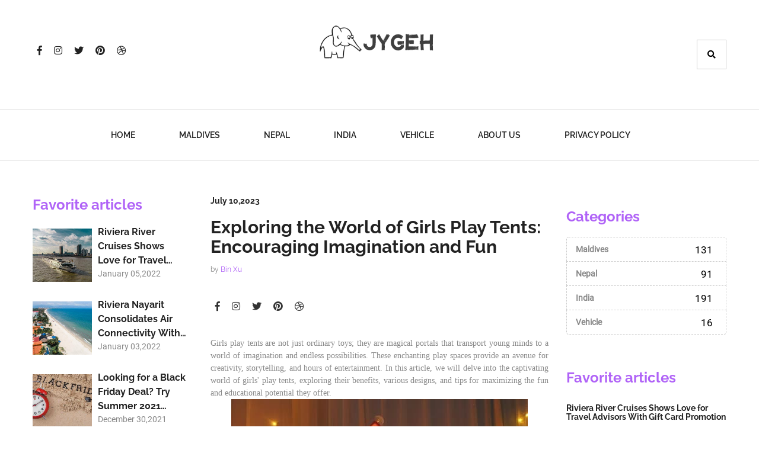

--- FILE ---
content_type: text/html; charset=UTF-8
request_url: https://www.jygeh.com/exploring-the-world-of-girls-play-tents-encouraging-imagination-and-fun
body_size: 9664
content:
<!DOCTYPE html>
<html lang="en">

<head>
                            <link rel="apple-touch-icon" sizes="180x180" href="https://www.jygeh.com/storage/upload/Images/_1652079554_oqkGaVaQEh.png">
<link rel="shortcut icon" href="https://www.jygeh.com/storage/upload/Images/_1652079554_oqkGaVaQEh.png"  type="image/x-icon" />
<meta name="viewport" content="width=device-width, initial-scale=1" />
<meta name="applicable-device" content="pc,mobile" />
<script> window.Laravel = {"csrfToken":"itM91LpEiQwwHoKJFiUw630TuiZn4DdMki9DNQNZ"};</script>
<meta name="robots" content="follow, index" />
<link rel="canonical" href="https://www.jygeh.com/exploring-the-world-of-girls-play-tents-encouraging-imagination-and-fun" />
<title>
    Exploring the World of Girls Play Tents: Encouraging Imagination and Fun-SouthAsiaFunTour
</title>
<meta name="csrf-token" content="itM91LpEiQwwHoKJFiUw630TuiZn4DdMki9DNQNZ">
<meta name="title" content="Exploring the World of Girls Play Tents: Encouraging Imagination and Fun-SouthAsiaFunTour">
<meta name="keywords" content="">
<meta name="description" content="Girls">

<meta property="og:locale" content="en_US" />
<meta property="og:type" content="website" />
<meta property="og:title" content="Exploring the World of Girls Play Tents: Encouraging Imagination and Fun-SouthAsiaFunTour"/>
<meta property="og:keywords" content="">
<meta property="og:description" content="Girls"/>
<meta property="og:url" content="https://www.jygeh.com/exploring-the-world-of-girls-play-tents-encouraging-imagination-and-fun" />
<meta property="og:site_name" content="South Asia Fun Tour" />
 <script type="application/ld+json">[{"@context":"https:\/\/schema.org","@type":"BreadcrumbList","itemListElement":[{"@type":"ListItem","position":1,"name":"Home","item":"https:\/\/www.jygeh.com\/"}]},{"@context":"https:\/\/schema.org","@type":"BreadcrumbList","itemListElement":[{"@type":"ListItem","position":1,"name":"Maldives","item":"https:\/\/www.jygeh.com\/columns\/maldives"}]},{"@context":"https:\/\/schema.org","@type":"BreadcrumbList","itemListElement":[{"@type":"ListItem","position":1,"name":"Nepal","item":"https:\/\/www.jygeh.com\/columns\/nepal"}]},{"@context":"https:\/\/schema.org","@type":"BreadcrumbList","itemListElement":[{"@type":"ListItem","position":1,"name":"India","item":"https:\/\/www.jygeh.com\/columns\/india"}]},{"@context":"https:\/\/schema.org","@type":"BreadcrumbList","itemListElement":[{"@type":"ListItem","position":1,"name":"Vehicle","item":"https:\/\/www.jygeh.com\/columns\/vehicle"}]},{"@context":"https:\/\/schema.org","@type":"BreadcrumbList","itemListElement":[{"@type":"ListItem","position":1,"name":"About Us","item":"https:\/\/www.jygeh.com\/about-us"}]},{"@context":"https:\/\/schema.org","@type":"BreadcrumbList","itemListElement":[{"@type":"ListItem","position":1,"name":"Privacy Policy","item":"https:\/\/www.jygeh.com\/privacy-policy"}]}]</script> 
            <!-- 由 Google 结构化数据标记助手生成的 JSON-LD 标记。 -->
<script type="application/ld+json">
{
  "@context" : "http://schema.org",
  "@type" : "Article",
  "headline": "Article headline",
  "name" : "Exploring the World of Girls Play Tents: Encouraging Imagination and Fun",
  "author" : {
    "@type" : "Person",
    "name" : "Bin Xu",
    "url": "https://www.jygeh.com/author/BinXu"
  },
  "datePublished" : "July 10,2023",
  "image" : "https://www.jygeh.com/storage/upload/Images/_1688972116_qeWEw84xsO.jpg",
  "articleBody" : "Girls play tents are not just ordinary toys; they are magical portals that transport young minds to a world of imagination and endless possibilities. These enchanting play spaces provide an avenue for creativity, storytelling, and hours of entertainment. In this article, we will delve into the captivating world of girls&#39; play tents, exploring their benefits, various designs, and tips for maximizing the fun and educational potential they offer.&nbsp;Benefits of Girls&#39; Play TentsGirls&#39; play tents offer numerous developmental benefits for young children. Let&#39;s explore some of the key advantages:1. Encourages Imagination and Creativity:Play tents serve as blank canvases for children&#39;s imaginations to run wild. They can transform into castles, secret hideouts, fairy realms, or even intergalactic spaceships. This imaginative play promotes creativity, storytelling, and problem-solving skills.&nbsp;2. Promotes Social Skills:Girls&#39; play tents often become gathering spots for siblings and friends to play together. Collaborative play in these tents fosters social interaction, cooperation, and the development of communication skills.&nbsp;3. Enhances Cognitive Development:Setting up a play tent involves planning, problem-solving, and spatial awareness. Children learn to follow instructions, assemble the tent, and create their own play scenarios, which enhances their cognitive skills.&nbsp;4. Provides a Sense of Ownership:Having a personal play space in the form of a tent gives children a sense of ownership and control over their environment. It instills a sense of responsibility and encourages them to take care of their belongings.&nbsp;Exciting Designs for Girls Play TentsGirls&#39; play tents come in a variety of designs, each offering a unique theme and experience. Here are some popular options:1. Princess Castle:The princess castle play tent is a timeless favorite among girls. With its turrets, regal colors, and draped curtains, it creates a magical setting for young princesses to embark on their royal adventures.&nbsp;2. Fairy Wonderland:Transporting little ones into an enchanted forest, fairy wonderland play tents are adorned with whimsical designs, colorful flowers, and twinkling lights. These tents create an ethereal ambiance where fairy tales come to life.&nbsp;3. Safari Expedition:Perfect for young explorers, safari-themed play tents feature jungle prints, wildlife motifs, and vibrant colors. These tents ignite a sense of adventure and encourage children to embark on imaginative safari expeditions.&nbsp;4. Underwater Adventure:Taking children deep into the ocean, underwater adventure play tents feature marine-inspired designs, sea creatures, and shades of blue. They provide an immersive experience for young ones to dive into their underwater world.&nbsp;Tips for Maximizing the FunTo ensure an optimal and enjoyable play experience with girls&#39; play tents, consider the following tips:1. Create a Cozy Space:Add soft cushions, blankets, and plush toys inside the play tent to create a comfortable and inviting space. This cozy environment will entice children to spend more time engaged in imaginative play.&nbsp;2. Encourage Role-Playing:Provide dress-up costumes, props, and accessories related to the theme of the play tent. This encourages role-playing, enhances storytelling, and sparks the imagination even further.&nbsp;3. Incorporate Learning Opportunities:Introduce educational elements into playtime by including books, puzzles, or art supplies related to the theme of the play tent. This can foster learning and cognitive development while maintaining the fun factor.&nbsp;4. Foster Parent-Child Bonding:Join in the playtime adventure by entering the play tent with your child. This strengthens the parent-child bond, encourages cooperation, and allows for shared storytelling experiences.&nbsp;Conclusion:Girls play tent&nbsp;offers a world of imagination, creativity, and fun for young children. It provides a range of benefits, including the promotion of imaginative play, social skills, cognitive development, and a sense of ownership. With various exciting designs available, girls can embark on princess adventures, explore fairy wonderlands, go on safari expeditions, or dive into underwater realms. By incorporating cozy elements, encouraging role-playing, introducing educational opportunities, and fostering parent-child bonding, the fun and educational potential of girls&#39; play tents can be maximized. So, let your little ones enter these enchanting play spaces and watch as their imaginations soar to new heights, creating memories that will last a lifetime.",
  "url" : "https://www.jygeh.com/exploring-the-world-of-girls-play-tents-encouraging-imagination-and-fun"
}
</script>
                                                    <link href="https://www.jygeh.com/static/Stylesheets/bootstrap.css" rel="stylesheet">
<link href="https://www.jygeh.com/static/Stylesheets/style.css" rel="stylesheet">
<link href="https://www.jygeh.com/static/Stylesheets/responsive.css" rel="stylesheet">
<link href="https://www.jygeh.com/static/Stylesheets/animate.css" rel="stylesheet">
<link href="https://www.jygeh.com/static/Stylesheets/settings.css" rel="stylesheet" type="text/css">
<link href="https://www.jygeh.com/static/Stylesheets/layers.css" rel="stylesheet" type="text/css">
<link href="https://www.jygeh.com/static/Stylesheets/navigation.css" rel="stylesheet" type="text/css">
<link href="https://www.jygeh.com/static/Stylesheets/image-slider.css" rel="stylesheet" type="text/css">
<link href="https://www.jygeh.com/static/Stylesheets/venobox.css" rel="stylesheet" type="text/css" media="screen" />
<link href="https://www.jygeh.com/static/Stylesheets/default-color.css" rel="stylesheet" id="color" type="text/css">
<link href="https://www.jygeh.com/static/Stylesheets/switcher.css" rel="stylesheet" type="text/css">
<link href="https://www.jygeh.com/static/Stylesheets/owl.carousel.min.css" rel="stylesheet" type="text/css">
<link href="https://www.jygeh.com/static/Stylesheets/fontawesome-all.css" rel="stylesheet">
<link href="https://www.jygeh.com/static/Stylesheets/css2.css" rel="stylesheet">
<link href="https://www.jygeh.com/static/Stylesheets/css.css" rel="stylesheet">
<link href="https://www.jygeh.com/static/Stylesheets/bc.css" rel="stylesheet">                            </head>

<body>
    <div id="boxed">
        <div class="inner_box">
                                    <div class="header_section-2">
        <div class="container">
            <div class="row">
                <div class="col-md-4 col-sm-4 col-xs-4  responsive_none">
                    <div class="social header-navbar-2">
                        <ul>
                            <li><a href=""><i class="fab fa-facebook-f"></i></a></li>
                            <li><a href=""><i class="fab fa-instagram"></i></a></li>
                            <li><a href=""><i class="fab fa-twitter"></i></a></li>
                            <li><a href=""><i class="fab fa-pinterest"></i></a></li>
                            <li><a href=""><i class="fab fa-dribbble"></i></a></li>
                        </ul>
                    </div>
                </div>
                <div class="col-md-4 col-sm-4 col-xs-12 logo_responsive">
                    <div class="logo_box_2">
                    <a href="/"><img src="https://www.jygeh.com/storage/upload/Images/_1652079554_oqkGaVaQEh.png" alt="South Asia Fun Tour"></a>
                    </div>
                </div>
                <div class="col-md-4 col-sm-4 col-xs-4 responsive_none">
                    <div class="text-right header-search-btn">
                        <div class="search-box-outer box-2">
                            <div class="dropdown">
                                <button class="search-box-btn dropdown-toggle" type="button" data-toggle="dropdown" disable><span class="fa fa-search"></span></button>
                                <div class="dropdown-menu pull-right search-panel">
                                    <div class="panel-outer">
                                        <div class="form-container">
                                            <form method="get" action="#">
                                                <div class="form-group">
                                                    <input type="search" name="field-name" value="" placeholder="Search Here" required>
                                                    <button type="submit" class="search-btn"><span class="fa fa-search"></span></button>
                                                </div>
                                            </form>
                                        </div>
                                    </div>
                                </div>
                            </div>
                        </div>
                    </div>
                </div>
            </div>
        </div>
    </div>
    <header class="menu header_navbar header-menu-2">
        <div class="container">
            <div class="row">
                <div class="text-center">
                    <nav class="navbar navbar-inverse ">
                        <div class="navbar-header">
                            <button type="button" class="navbar-toggle collapsed" data-toggle="collapse" data-target="#myNavbar" aria-expanded="false">
                                <span class="icon-bar"></span>
                                <span class="icon-bar"></span>
                                <span class="icon-bar"></span>
                            </button>
                        </div>
                        <div class="navbar-collapse row collapse" id="myNavbar" style="height: 1px;">
                            <ul class="nav navbar-nav">
                                                                                                            <li><a href="/">Home</a></li>
                                                                                                                                                <li><a href="/columns/maldives">Maldives</a></li>
                                                                                                                                                <li><a href="/columns/nepal">Nepal</a></li>
                                                                                                                                                <li><a href="/columns/india">India</a></li>
                                                                                                                                                <li><a href="/columns/vehicle">Vehicle</a></li>
                                                                                                                                                <li><a href="/about-us">About Us</a></li>
                                                                                                                                                <li><a href="/privacy-policy">Privacy Policy</a></li>
                                                                                                </ul>
                        </div>
                    </nav>
                </div>
            </div>
        </div>
    </header>
                                                                        <section>
    <div class="container">
        <div class="row">
            <div class="col-md-6 col-xs-12 left25">
                <div class="inspaction">
                    <section>
                        <div class="blog-header">
                            <h5>July 10,2023</h5>
                            <h2>Exploring the World of Girls Play Tents: Encouraging Imagination and Fun</h2>
                            <h6>by <span class="defualt-color">Bin Xu</span></h6>
                            <div class="header-social">
                                <div class="social">
                                    <ul>
                                        <li><a href=""><i class="fab fa-facebook-f"></i></a></li>
                                        <li><a href=""><i class="fab fa-instagram"></i></a></li>
                                        <li><a href=""><i class="fab fa-twitter"></i></a></li>
                                        <li><a href=""><i class="fab fa-pinterest"></i></a></li>
                                        <li><a href=""><i class="fab fa-dribbble"></i></a></li>
                                    </ul>
                                </div>
                            </div>
                        </div>
                    </section>
                    <div class="blog-details">
                        <div class="blog-para">
                            <p style="text-align: justify; margin-top: 0; margin-bottom: 0;"><span style="font-family: &#39;Times New Roman&#39;;">Girls</span><span style="font-family: &#39;Times New Roman&#39;;"> play tents are not just ordinary toys; they are magical portals that transport young minds to a world of imagination and endless possibilities. These enchanting play spaces provide an avenue for creativity, storytelling, and hours of entertainment. In this article, we will delve into the captivating world of girls&#39; play tents, exploring their benefits, various designs, and tips for maximizing the fun and educational potential they offer.</span></p><p style="text-align: justify; margin-top: 0; margin-bottom: 0;"><img border="0" style="width: 500px; height: 500px;" src="https://www.jygeh.com/storage/upload/Images/_1688972116_qeWEw84xsO.jpg"/></p><p>&nbsp;</p><p style="text-align: justify; margin-top: 0pt; margin-bottom: 0pt;"><span style="font-family: &#39;Times New Roman&#39;; font-size: 16pt; font-weight: bold;">Benefits of Girls&#39; Play Tents</span></p><p style="text-align: justify; margin-top: 0; margin-bottom: 0;"><span style="font-family: &#39;Times New Roman&#39;;">Girls&#39; play tents offer numerous developmental benefits for young children. Let&#39;s explore some of the key advantages:</span></p><p style="text-align: justify; margin-top: 0; margin-bottom: 0;"><span style="font-family: &#39;Times New Roman&#39;; font-size: 14pt; font-weight: bold;">1. Encourages Imagination and Creativity:</span></p><p style="text-align: justify; margin-top: 0; margin-bottom: 0;"><span style="font-family: &#39;Times New Roman&#39;;">Play tents serve as blank canvases for children&#39;s imaginations to run wild. They can transform into castles, secret hideouts, fairy realms, or even intergalactic spaceships. This imaginative play promotes creativity, storytelling, and problem-solving skills.</span></p><p>&nbsp;</p><p style="text-align: justify; margin-top: 0; margin-bottom: 0;"><span style="font-family: &#39;Times New Roman&#39;; font-size: 14pt; font-weight: bold;">2. Promotes Social Skills:</span></p><p style="text-align: justify; margin-top: 0; margin-bottom: 0;"><span style="font-family: &#39;Times New Roman&#39;;">Girls&#39; play tents often become gathering spots for siblings and friends to play together. Collaborative play in these tents fosters social interaction, cooperation, and the development of communication skills.</span></p><p>&nbsp;</p><p style="text-align: justify; margin-top: 0; margin-bottom: 0;"><span style="font-family: &#39;Times New Roman&#39;; font-size: 14pt; font-weight: bold;">3. Enhances Cognitive Development:</span></p><p style="text-align: justify; margin-top: 0; margin-bottom: 0;"><span style="font-family: &#39;Times New Roman&#39;;">Setting up a play tent involves planning, problem-solving, and spatial awareness. Children learn to follow instructions, assemble the tent, and create their own play scenarios, which enhances their cognitive skills.</span></p><p>&nbsp;</p><p style="text-align: justify; margin-top: 0; margin-bottom: 0;"><span style="font-family: &#39;Times New Roman&#39;; font-size: 14pt; font-weight: bold;">4. Provides a Sense of Ownership:</span></p><p style="text-align: justify; margin-top: 0; margin-bottom: 0;"><span style="font-family: &#39;Times New Roman&#39;;">Having a personal play space in the form of a tent gives children a sense of ownership and control over their environment. It instills a sense of responsibility and encourages them to take care of their belongings.</span></p><p>&nbsp;</p><p style="text-align: justify; margin-top: 0pt; margin-bottom: 0pt;"><span style="font-family: &#39;Times New Roman&#39;; font-size: 16pt; font-weight: bold;">Exciting Designs for Girls Play Tents</span></p><p style="text-align: justify; margin-top: 0; margin-bottom: 0;"><span style="font-family: &#39;Times New Roman&#39;;">Girls&#39; play tents come in a variety of designs, each offering a unique theme and experience. Here are some popular options:</span></p><p style="text-align: justify; margin-top: 0; margin-bottom: 0;"><span style="font-family: &#39;Times New Roman&#39;; font-size: 14pt; font-weight: bold;">1. Princess Castle:</span></p><p style="text-align: justify; margin-top: 0; margin-bottom: 0;"><span style="font-family: &#39;Times New Roman&#39;;">The princess castle play tent is a timeless favorite among girls. With its turrets, regal colors, and draped curtains, it creates a magical setting for young princesses to embark on their royal adventures.</span></p><p>&nbsp;</p><p style="text-align: justify; margin-top: 0; margin-bottom: 0;"><span style="font-family: &#39;Times New Roman&#39;; font-size: 14pt; font-weight: bold;">2. Fairy Wonderland:</span></p><p style="text-align: justify; margin-top: 0; margin-bottom: 0;"><span style="font-family: &#39;Times New Roman&#39;;">Transporting little ones into an enchanted forest, fairy wonderland play tents are adorned with whimsical designs, colorful flowers, and twinkling lights. These tents create an ethereal ambiance where fairy tales come to life.</span></p><p>&nbsp;</p><p style="text-align: justify; margin-top: 0; margin-bottom: 0;"><span style="font-family: &#39;Times New Roman&#39;; font-size: 14pt; font-weight: bold;">3. Safari Expedition:</span></p><p style="text-align: justify; margin-top: 0; margin-bottom: 0;"><span style="font-family: &#39;Times New Roman&#39;;">Perfect for young explorers, safari-themed play tents feature jungle prints, wildlife motifs, and vibrant colors. These tents ignite a sense of adventure and encourage children to embark on imaginative safari expeditions.</span></p><p>&nbsp;</p><p style="text-align: justify; margin-top: 0; margin-bottom: 0;"><span style="font-family: &#39;Times New Roman&#39;; font-size: 14pt; font-weight: bold;">4. Underwater Adventure:</span></p><p style="text-align: justify; margin-top: 0; margin-bottom: 0;"><span style="font-family: &#39;Times New Roman&#39;;">Taking children deep into the ocean, underwater adventure play tents feature marine-inspired designs, sea creatures, and shades of blue. They provide an immersive experience for young ones to dive into their underwater world.</span></p><p style="text-align: justify; margin-top: 0; margin-bottom: 0;"><img border="0" style="width: 500px; height: 500px;" src="https://www.jygeh.com/storage/upload/Images/_1688972116_S7vOKqheaz.jpg"/></p><p>&nbsp;</p><p style="text-align: justify; margin-top: 0; margin-bottom: 0;"><span style="font-family: &#39;Times New Roman&#39;; font-size: 16pt; font-weight: bold;">Tips for Maximizing the Fun</span></p><p style="text-align: justify; margin-top: 0; margin-bottom: 0;"><span style="font-family: &#39;Times New Roman&#39;;">To ensure an optimal and enjoyable play experience with girls&#39; play tents, consider the following tips:</span></p><p style="text-align: justify; margin-top: 0; margin-bottom: 0;"><span style="font-family: &#39;Times New Roman&#39;; font-size: 14pt; font-weight: bold;">1. Create a Cozy Space:</span></p><p style="text-align: justify; margin-top: 0; margin-bottom: 0;"><span style="font-family: &#39;Times New Roman&#39;;">Add soft cushions, blankets, and plush toys inside the play tent to create a comfortable and inviting space. This cozy environment will entice children to spend more time engaged in imaginative play.</span></p><p>&nbsp;</p><p style="text-align: justify; margin-top: 0; margin-bottom: 0;"><span style="font-family: &#39;Times New Roman&#39;; font-size: 14pt; font-weight: bold;">2. Encourage Role-Playing:</span></p><p style="text-align: justify; margin-top: 0; margin-bottom: 0;"><span style="font-family: &#39;Times New Roman&#39;;">Provide dress-up costumes, props, and accessories related to the theme of the play tent. This encourages role-playing, enhances storytelling, and sparks the imagination even further.</span></p><p>&nbsp;</p><p style="text-align: justify; margin-top: 0; margin-bottom: 0;"><span style="font-family: &#39;Times New Roman&#39;; font-size: 14pt; font-weight: bold;">3. Incorporate Learning Opportunities:</span></p><p style="text-align: justify; margin-top: 0; margin-bottom: 0;"><span style="font-family: &#39;Times New Roman&#39;;">Introduce educational elements into playtime by including books, puzzles, or art supplies related to the theme of the play tent. This can foster learning and cognitive development while maintaining the fun factor.</span></p><p>&nbsp;</p><p style="text-align: justify; margin-top: 0; margin-bottom: 0;"><span style="font-family: &#39;Times New Roman&#39;; font-size: 14pt; font-weight: bold;">4. Foster Parent-Child Bonding:</span></p><p style="text-align: justify; margin-top: 0; margin-bottom: 0;"><span style="font-family: &#39;Times New Roman&#39;;">Join in the playtime adventure by entering the play tent with your child. This strengthens the parent-child bond, encourages cooperation, and allows for shared storytelling experiences.</span></p><p>&nbsp;</p><p style="text-align: justify; margin-top: 0px; margin-bottom: 0px;"><span style="font-family: &#39;Times New Roman&#39;; font-size: 16pt; font-weight: bold;">Conclusion:</span></p><p style="text-align: justify; margin-top: 0px; margin-bottom: 0px;"><span style="font-family: &#39;Times New Roman&#39;; font-size: 16pt; font-weight: bold;"></span></p><p style="margin-top: 0px; margin-bottom: 0px;"><a href="https://www.benebomo.com/collections/play-tents" style="font-family: &quot;Times New Roman&quot;; text-decoration: underline;"><span style="font-family: &#39;Times New Roman&#39;;">Girls play tent</span></a><span style="font-family: &#39;Times New Roman&#39;;">&nbsp;offers a world of imagination, creativity, and fun for young children. It provides a range of benefits, including the promotion of imaginative play, social skills, cognitive development, and a sense of ownership. With various exciting designs available, girls can embark on princess adventures, explore fairy wonderlands, go on safari expeditions, or dive into underwater realms. By incorporating cozy elements, encouraging role-playing, introducing educational opportunities, and fostering parent-child bonding, the fun and educational potential of girls&#39; play tents can be maximized. So, let your little ones enter these enchanting play spaces and watch as their imaginations soar to new heights, creating memories that will last a lifetime.</span></p>
                        </div>
                    </div>
                    <div class="tags-bar col-md-12 col-sm-12 col-xs-12 zero-padding">
                        <div class="tag col-md-7 col-sm-6 col-xs-12 zero-padding responsive_margin">
                            <ul>
                                <li><i class="fas fa-tags defualt-color"></i></li>
                                <li></li>
                            </ul>
                        </div>
                        <div class="admin-bar  col-md-5 col-sm-6 col-xs-12 zero-padding">
                            <ul>
                                <li><a href="/author/BinXu"><i class="far fa-user defualt-color"></i></a>Bin Xu</li>
                                <li><a href="/exploring-the-world-of-girls-play-tents-encouraging-imagination-and-fun"><i class="fas fa-calendar-alt defualt-color"></i></a>July 10,2023</li>
                            </ul>
                        </div>
                    </div>
                    <div class="about_blog col-md-12 col-sm-12 col-xs-12 zero-padding">
    <div class="row responsive_row">
                    <div class="col-md-6 col-sm-6 col-xs-12 ">
                <div class="previous-details">
                    <h4><a href="/totes-zählen-und-orientierungslauf-für-die-navigation" class="hover-color">previous</a></h4>
                    <h5><a href="/totes-zählen-und-orientierungslauf-für-die-navigation" class="default-clr-hvr" title="Totes Zählen und Orientierungs...">Totes Zählen und Orientierungs...</a></h5>
                </div>
            </div>
                            <div class="col-md-6 col-sm-6 col-xs-12 ">
                <div class="next-details">
                    <h4><a href="/top-travel-destinations-for-seniors-discover-the-best-summer-getaway-cities" class="hover-color">next</a></h4>
                    <h5><a href="/top-travel-destinations-for-seniors-discover-the-best-summer-getaway-cities" class="default-clr-hvr" title="Top Travel Destinations for Seniors...">Top Travel Destinations for Seniors...</a></h5>
                </div>
            </div>
            </div>
</div>                                        <div class="col-md-12 col-sm-12 col-xs-12">
    <div class="contact_form  animated fades btm-padding">
        <h2 class="defualt-color">Leave a Reply</h2>
        <p class="text-cc margin_btm">Please sing in to post your comment or singup if you dont have account.</p>
        <p class="success" id="success" style="display:none;"></p>
        <p class="error" id="error" style="display:none;"></p>
        <form name="contact_form"  id="commentform" method="post" action="#" onSubmit="return false" class="row ">
            <div class="col-sm-6 col-md-6">
                <input type="text" placeholder="Your Name" class="form-control" name="first_name" id="first_name" />
            </div>
            <div class="col-sm-6 col-md-6">
                <input type="email" placeholder="Email" class="form-control" id="email" name="email"/>
            </div>
            <div class="col-sm-12 col-md-12">
                <input type="text" placeholder="Website" class="form-control" name="website" id="website" />
            </div>
            <div class="col-sm-12 col-md-12">
                <textarea placeholder="Write your message..." class="form-control" name="comment" id="comment"></textarea>
            </div>
            <div class="alert alert-success" id="alert-success" role="alert" style="display: none">
                success!!!
            </div>
            <div class="alert alert-danger" id ="alert-danger" role="alert" style="display: none">
                Failed!!!
            </div>
            <div class="col-sm-4 col-md-4 margin_btm">
                <input type="submit" id="submit" class="button" value="Post Comment" />
                <input type='hidden' name='site_id' value='157' id='SITE_ID' />
                <input type='hidden' name='type' value='1' id='type_ID' />
                <input type='hidden' name='article_id' value='172296' id='comment_post_ID' />
            </div>
        </form>
    </div>
</div>                                    </div>
            </div>
            <div class="col-md-3 col-xs-12 left50">
                <div class="welcome-sec" style="display:none">
        <div class="welcome-bg">
            <h4>About Us</h4>
            
            <div class="social">
                <ul>
                    <li><a href=""><i class="fab fa-facebook-f"></i></a></li>
                    <li><a href=""><i class="fab fa-instagram"></i></a></li>
                    <li><a href=""><i class="fab fa-twitter"></i></a></li>
                    <li><a href=""><i class="fab fa-pinterest"></i></a></li>
                    <li><a href=""><i class="fab fa-dribbble"></i></a></li>
                </ul>
            </div>
        </div>
    </div>
            <div class="recent-post min-top-padding">
            <h3 class="defualt-color text-left">Favorite articles</h3>
                            <div class="min-post">
                    <div class="table-cell">
                        <img src="https://www.jygeh.com/storage/upload/Images/_1635731699_Yob6e0f0AA.jpg" alt="Riviera River Cruises Shows Love for Travel Advisors With Gift Card Promotion">
                    </div>
                    <div class="table-cell min-details">
                        <h5 class="link_line3"><a href="/riviera-river-cruises-shows-love-for-travel-advisors-with-gift-card-promotion" class="default-clr-hvr" title="Riviera River Cruises Shows Love for Travel Advisors With Gift Card Promotion">Riviera River Cruises Shows Love for Travel Advisors With Gift Card Promotion</a></h5>
                        <p class="date">January 05,2022</p>
                    </div>
                </div>
                            <div class="min-post">
                    <div class="table-cell">
                        <img src="https://www.jygeh.com/storage/upload/Images/_1635731698_EoE6tUlfYP.jpg" alt="Riviera Nayarit Consolidates Air Connectivity With New Routes">
                    </div>
                    <div class="table-cell min-details">
                        <h5 class="link_line3"><a href="/riviera-nayarit-consolidates-air-connectivity-with-new-routes" class="default-clr-hvr" title="Riviera Nayarit Consolidates Air Connectivity With New Routes">Riviera Nayarit Consolidates Air Connectivity With New Routes</a></h5>
                        <p class="date">January 03,2022</p>
                    </div>
                </div>
                            <div class="min-post">
                    <div class="table-cell">
                        <img src="https://www.jygeh.com/storage/upload/Images/_1635731698_zGV3IKIgqu.jpg" alt="Looking for a Black Friday Deal? Try Summer 2021 Travel">
                    </div>
                    <div class="table-cell min-details">
                        <h5 class="link_line3"><a href="/looking-for-a-black-friday-deal-try-summer-2021-travel" class="default-clr-hvr" title="Looking for a Black Friday Deal? Try Summer 2021 Travel">Looking for a Black Friday Deal? Try Summer 2021 Travel</a></h5>
                        <p class="date">December 30,2021</p>
                    </div>
                </div>
                            <div class="min-post">
                    <div class="table-cell">
                        <img src="https://www.jygeh.com/storage/upload/Images/_1635731698_6tWz9KFxhz.jpg" alt="Kauai Drops Out of Hawaii’s Pre-Travel Testing Program">
                    </div>
                    <div class="table-cell min-details">
                        <h5 class="link_line3"><a href="/kauai-drops-out-of-hawaiis-pretravel-testing-program" class="default-clr-hvr" title="Kauai Drops Out of Hawaii’s Pre-Travel Testing Program">Kauai Drops Out of Hawaii’s Pre-Travel Testing Program</a></h5>
                        <p class="date">December 28,2021</p>
                    </div>
                </div>
                            <div class="min-post">
                    <div class="table-cell">
                        <img src="https://www.jygeh.com/storage/upload/Images/_1635731698_yuVWEb0vAE.jpg" alt="Join MGM Resorts for an Update and Shot to Win Two Nights at ARIA Resort &amp;amp; Casino">
                    </div>
                    <div class="table-cell min-details">
                        <h5 class="link_line3"><a href="/join-mgm-resorts-for-an-update-and-shot-to-win-two-nights-at-aria-resort-amp-casino" class="default-clr-hvr" title="Join MGM Resorts for an Update and Shot to Win Two Nights at ARIA Resort &amp;amp; Casino">Join MGM Resorts for an Update and Shot to Win Two Nights at ARIA Resort &amp;amp; Casino</a></h5>
                        <p class="date">December 27,2021</p>
                    </div>
                </div>
                    </div>
            <div class="recent-post min-top-padding">
            <h3 class="defualt-color text-left">Most popular articles</h3>
                            <div class="min-post">
                    <div class="table-cell">
                        <img src="https://www.jygeh.com/storage/upload/Images/_1635731699_NydkDytqz3.jpg" alt="Riviera Nayarit Proves Resilience With New Hotel Openings">
                    </div>
                    <div class="table-cell min-details">
                        <h5 class="link_line3"><a href="/riviera-nayarit-proves-resilience-with-new-hotel-openings" class="default-clr-hvr" title="Riviera Nayarit Proves Resilience With New Hotel Openings">Riviera Nayarit Proves Resilience With New Hotel Openings</a></h5>
                        <p class="date">January 04,2022</p>
                    </div>
                </div>
                            <div class="min-post">
                    <div class="table-cell">
                        <img src="https://www.jygeh.com/storage/upload/Images/_1635731698_Xkm1eKsjGg.jpg" alt="Large Cruise Ships Return to Alaska">
                    </div>
                    <div class="table-cell min-details">
                        <h5 class="link_line3"><a href="/large-cruise-ships-return-to-alaska" class="default-clr-hvr" title="Large Cruise Ships Return to Alaska">Large Cruise Ships Return to Alaska</a></h5>
                        <p class="date">December 29,2021</p>
                    </div>
                </div>
                            <div class="min-post">
                    <div class="table-cell">
                        <img src="https://www.jygeh.com/storage/upload/Images/_1635731697_Td3DlBVIIF.jpg" alt="How to Score Free Disney World Theme Park Tickets in 2021">
                    </div>
                    <div class="table-cell min-details">
                        <h5 class="link_line3"><a href="/how-to-score-free-disney-world-theme-park-tickets-in-2021" class="default-clr-hvr" title="How to Score Free Disney World Theme Park Tickets in 2021">How to Score Free Disney World Theme Park Tickets in 2021</a></h5>
                        <p class="date">December 26,2021</p>
                    </div>
                </div>
                            <div class="min-post">
                    <div class="table-cell">
                        <img src="https://www.jygeh.com/storage/upload/Images/_1635731697_EkwLhOUss1.jpg" alt="Hotel Xcaret Arte To Make Its Debut in July 2021">
                    </div>
                    <div class="table-cell min-details">
                        <h5 class="link_line3"><a href="/hotel-xcaret-arte-to-make-its-debut-in-july-2021" class="default-clr-hvr" title="Hotel Xcaret Arte To Make Its Debut in July 2021">Hotel Xcaret Arte To Make Its Debut in July 2021</a></h5>
                        <p class="date">December 25,2021</p>
                    </div>
                </div>
                            <div class="min-post">
                    <div class="table-cell">
                        <img src="https://www.jygeh.com/storage/upload/Images/_1635731697_HkkAxlOkj9.jpg" alt="Florida Travel: What It Was Like Visiting Disney World and the Beach for 2021 Spring Break">
                    </div>
                    <div class="table-cell min-details">
                        <h5 class="link_line3"><a href="/florida-travel-what-it-was-like-visiting-disney-world-and-the-beach-for-2021-spring-break" class="default-clr-hvr" title="Florida Travel: What It Was Like Visiting Disney World and the Beach for 2021 Spring Break">Florida Travel: What It Was Like Visiting Disney World and the Beach for 2021 Spring Break</a></h5>
                        <p class="date">December 21,2021</p>
                    </div>
                </div>
                            <div class="min-post">
                    <div class="table-cell">
                        <img src="https://www.jygeh.com/storage/upload/Images/_1635731697_cTMxGVChfn.jpg" alt="Families Can Virtually Visit Santa With Finnair">
                    </div>
                    <div class="table-cell min-details">
                        <h5 class="link_line3"><a href="/families-can-virtually-visit-santa-with-finnair" class="default-clr-hvr" title="Families Can Virtually Visit Santa With Finnair">Families Can Virtually Visit Santa With Finnair</a></h5>
                        <p class="date">December 20,2021</p>
                    </div>
                </div>
                    </div>
            <div class="recent-post min-top-padding">
            <h3 class="defualt-color text-left">Popular articles</h3>
                            <div class="min-post">
                    <div class="table-cell">
                        <img src="https://www.jygeh.com/storage/upload/Images/_1635731698_OFvJS8Eekx.jpg" alt="Public Donates More Than $100K To Harassed Hotel Worker">
                    </div>
                    <div class="table-cell min-details">
                        <h5 class="link_line3"><a href="/public-donates-more-than-100k-to-harassed-hotel-worker" class="default-clr-hvr" title="Public Donates More Than $100K To Harassed Hotel Worker">Public Donates More Than $100K To Harassed Hotel Worker</a></h5>
                        <p class="date">January 02,2022</p>
                    </div>
                </div>
                            <div class="min-post">
                    <div class="table-cell">
                        <img src="https://www.jygeh.com/storage/upload/Images/_1635731698_6Aff3kE21v.jpg" alt="President Biden Signs Law To Restart Cruising in Alaska">
                    </div>
                    <div class="table-cell min-details">
                        <h5 class="link_line3"><a href="/president-biden-signs-law-to-restart-cruising-in-alaska" class="default-clr-hvr" title="President Biden Signs Law To Restart Cruising in Alaska">President Biden Signs Law To Restart Cruising in Alaska</a></h5>
                        <p class="date">January 01,2022</p>
                    </div>
                </div>
                            <div class="min-post">
                    <div class="table-cell">
                        <img src="https://www.jygeh.com/storage/upload/Images/_1635731698_Dg65bKFDU2.jpg" alt="New Proposal Would Create 24-Hour Nightlife Zones in New York City">
                    </div>
                    <div class="table-cell min-details">
                        <h5 class="link_line3"><a href="/new-proposal-would-create-24hour-nightlife-zones-in-new-york-city" class="default-clr-hvr" title="New Proposal Would Create 24-Hour Nightlife Zones in New York City">New Proposal Would Create 24-Hour Nightlife Zones in New York City</a></h5>
                        <p class="date">December 31,2021</p>
                    </div>
                </div>
                            <div class="min-post">
                    <div class="table-cell">
                        <img src="https://www.jygeh.com/storage/upload/Images/_1635731697_WYvbEu5sEf.jpg" alt="Holland America Line, Princess, Seabourn Cancel Most 2021 Alaska Cruises">
                    </div>
                    <div class="table-cell min-details">
                        <h5 class="link_line3"><a href="/holland-america-line-princess-seabourn-cancel-most-2021-alaska-cruises" class="default-clr-hvr" title="Holland America Line, Princess, Seabourn Cancel Most 2021 Alaska Cruises">Holland America Line, Princess, Seabourn Cancel Most 2021 Alaska Cruises</a></h5>
                        <p class="date">December 24,2021</p>
                    </div>
                </div>
                            <div class="min-post">
                    <div class="table-cell">
                        <img src="https://www.jygeh.com/storage/upload/Images/_1635731697_tr8vvEJsuM.jpg" alt="Holland America Line Launches &#039;BIG&#039; Wave Season Offer">
                    </div>
                    <div class="table-cell min-details">
                        <h5 class="link_line3"><a href="/holland-america-line-launches-big-wave-season-offer" class="default-clr-hvr" title="Holland America Line Launches &#039;BIG&#039; Wave Season Offer">Holland America Line Launches &#039;BIG&#039; Wave Season Offer</a></h5>
                        <p class="date">December 23,2021</p>
                    </div>
                </div>
                    </div>
    
                            </div>
            <div class="col-md-3 col-xs-12">
                <div class="mar_bottom_50">
        <h3 class="defualt-color text-left">Categories</h3>
        <div class="sub-categories list-group">
                            <a href="/columns/maldives" class="list-group-item text-left">Maldives<span class="badge">131</span></a>
                            <a href="/columns/nepal" class="list-group-item text-left">Nepal<span class="badge">91</span></a>
                            <a href="/columns/india" class="list-group-item text-left">India<span class="badge">191</span></a>
                            <a href="/columns/vehicle" class="list-group-item text-left">Vehicle<span class="badge">16</span></a>
                    </div>
    </div>
        <div class="recent-post min-top-padding">
        <h3 class="defualt-color text-left">Favorite articles</h3>
                    <div class="min-post">
                <div class="table-cell">
                    <h5 class="link_line3"><a href="/riviera-river-cruises-shows-love-for-travel-advisors-with-gift-card-promotion" class="default-clr-hvr" title="Riviera River Cruises Shows Love for Travel Advisors With Gift Card Promotion">Riviera River Cruises Shows Love for Travel Advisors With Gift Card Promotion</a></h5>
                    <p class="date">January 05,2022</p>
                </div>
            </div>
                    <div class="min-post">
                <div class="table-cell">
                    <h5 class="link_line3"><a href="/riviera-nayarit-consolidates-air-connectivity-with-new-routes" class="default-clr-hvr" title="Riviera Nayarit Consolidates Air Connectivity With New Routes">Riviera Nayarit Consolidates Air Connectivity With New Routes</a></h5>
                    <p class="date">January 03,2022</p>
                </div>
            </div>
                    <div class="min-post">
                <div class="table-cell">
                    <h5 class="link_line3"><a href="/looking-for-a-black-friday-deal-try-summer-2021-travel" class="default-clr-hvr" title="Looking for a Black Friday Deal? Try Summer 2021 Travel">Looking for a Black Friday Deal? Try Summer 2021 Travel</a></h5>
                    <p class="date">December 30,2021</p>
                </div>
            </div>
                    <div class="min-post">
                <div class="table-cell">
                    <h5 class="link_line3"><a href="/kauai-drops-out-of-hawaiis-pretravel-testing-program" class="default-clr-hvr" title="Kauai Drops Out of Hawaii’s Pre-Travel Testing Program">Kauai Drops Out of Hawaii’s Pre-Travel Testing Program</a></h5>
                    <p class="date">December 28,2021</p>
                </div>
            </div>
                    <div class="min-post">
                <div class="table-cell">
                    <h5 class="link_line3"><a href="/join-mgm-resorts-for-an-update-and-shot-to-win-two-nights-at-aria-resort-amp-casino" class="default-clr-hvr" title="Join MGM Resorts for an Update and Shot to Win Two Nights at ARIA Resort &amp;amp; Casino">Join MGM Resorts for an Update and Shot to Win Two Nights at ARIA Resort &amp;amp; Casino</a></h5>
                    <p class="date">December 27,2021</p>
                </div>
            </div>
            </div>
        <div class="recent-post min-top-padding">
        <h3 class="defualt-color text-left">Most popular articles</h3>
                    <div class="min-post">
                <div class="table-cell">
                    <h5 class="link_line3"><a href="/riviera-nayarit-proves-resilience-with-new-hotel-openings" class="default-clr-hvr" title="Riviera Nayarit Proves Resilience With New Hotel Openings">Riviera Nayarit Proves Resilience With New Hotel Openings</a></h5>
                    <p class="date">January 04,2022</p>
                </div>
            </div>
                    <div class="min-post">
                <div class="table-cell">
                    <h5 class="link_line3"><a href="/large-cruise-ships-return-to-alaska" class="default-clr-hvr" title="Large Cruise Ships Return to Alaska">Large Cruise Ships Return to Alaska</a></h5>
                    <p class="date">December 29,2021</p>
                </div>
            </div>
                    <div class="min-post">
                <div class="table-cell">
                    <h5 class="link_line3"><a href="/how-to-score-free-disney-world-theme-park-tickets-in-2021" class="default-clr-hvr" title="How to Score Free Disney World Theme Park Tickets in 2021">How to Score Free Disney World Theme Park Tickets in 2021</a></h5>
                    <p class="date">December 26,2021</p>
                </div>
            </div>
                    <div class="min-post">
                <div class="table-cell">
                    <h5 class="link_line3"><a href="/hotel-xcaret-arte-to-make-its-debut-in-july-2021" class="default-clr-hvr" title="Hotel Xcaret Arte To Make Its Debut in July 2021">Hotel Xcaret Arte To Make Its Debut in July 2021</a></h5>
                    <p class="date">December 25,2021</p>
                </div>
            </div>
                    <div class="min-post">
                <div class="table-cell">
                    <h5 class="link_line3"><a href="/florida-travel-what-it-was-like-visiting-disney-world-and-the-beach-for-2021-spring-break" class="default-clr-hvr" title="Florida Travel: What It Was Like Visiting Disney World and the Beach for 2021 Spring Break">Florida Travel: What It Was Like Visiting Disney World and the Beach for 2021 Spring Break</a></h5>
                    <p class="date">December 21,2021</p>
                </div>
            </div>
                    <div class="min-post">
                <div class="table-cell">
                    <h5 class="link_line3"><a href="/families-can-virtually-visit-santa-with-finnair" class="default-clr-hvr" title="Families Can Virtually Visit Santa With Finnair">Families Can Virtually Visit Santa With Finnair</a></h5>
                    <p class="date">December 20,2021</p>
                </div>
            </div>
            </div>
        <div class="recent-post min-top-padding">
        <h3 class="defualt-color text-left">Popular articles</h3>
                    <div class="min-post">
                <div class="table-cell">
                    <h5 class="link_line3"><a href="/public-donates-more-than-100k-to-harassed-hotel-worker" class="default-clr-hvr" title="Public Donates More Than $100K To Harassed Hotel Worker">Public Donates More Than $100K To Harassed Hotel Worker</a></h5>
                    <p class="date">January 02,2022</p>
                </div>
            </div>
                    <div class="min-post">
                <div class="table-cell">
                    <h5 class="link_line3"><a href="/president-biden-signs-law-to-restart-cruising-in-alaska" class="default-clr-hvr" title="President Biden Signs Law To Restart Cruising in Alaska">President Biden Signs Law To Restart Cruising in Alaska</a></h5>
                    <p class="date">January 01,2022</p>
                </div>
            </div>
                    <div class="min-post">
                <div class="table-cell">
                    <h5 class="link_line3"><a href="/new-proposal-would-create-24hour-nightlife-zones-in-new-york-city" class="default-clr-hvr" title="New Proposal Would Create 24-Hour Nightlife Zones in New York City">New Proposal Would Create 24-Hour Nightlife Zones in New York City</a></h5>
                    <p class="date">December 31,2021</p>
                </div>
            </div>
                    <div class="min-post">
                <div class="table-cell">
                    <h5 class="link_line3"><a href="/holland-america-line-princess-seabourn-cancel-most-2021-alaska-cruises" class="default-clr-hvr" title="Holland America Line, Princess, Seabourn Cancel Most 2021 Alaska Cruises">Holland America Line, Princess, Seabourn Cancel Most 2021 Alaska Cruises</a></h5>
                    <p class="date">December 24,2021</p>
                </div>
            </div>
                    <div class="min-post">
                <div class="table-cell">
                    <h5 class="link_line3"><a href="/holland-america-line-launches-big-wave-season-offer" class="default-clr-hvr" title="Holland America Line Launches &#039;BIG&#039; Wave Season Offer">Holland America Line Launches &#039;BIG&#039; Wave Season Offer</a></h5>
                    <p class="date">December 23,2021</p>
                </div>
            </div>
            </div>
                                </div>
        </div>
    </div>
</section>                                                                        <footer class="footer-sec">
        <div class="container">
            <div class="social text_center">
                <ul class="footer_a" style="display:none;">
                                                                         
                                <li><a href="/">Home</a></li>
                                                                                                                                                                                                                                                                                                                                                                                                                                                                                                                             
                                <li><a href="/about-us">About Us</a></li>
                                                                                                                             
                                <li><a href="/privacy-policy">Privacy Policy</a></li>
                                                                                        </ul>
                <p style="padding-top: 10px;">Copyright © 2023 jygeh.com. All rights reserved.</p>
            </div>
        </div>
    </footer>
                                                                                                        </div>
    </div>
                            <script src="https://www.jygeh.com/static/Scripts/jquery-3.2.1.min.js"></script>
<script src="https://www.jygeh.com/static/Scripts/bootstrap.min.js"></script>
<script src="https://www.jygeh.com/static/Scripts/jquery.themepunch.tools.min.js"></script>
<script src="https://www.jygeh.com/static/Scripts/jquery.themepunch.revolution.min.js"></script>
<script src="https://www.jygeh.com/static/Scripts/revolution.extension.actions.min.js"></script>
<script src="https://www.jygeh.com/static/Scripts/revolution.extension.carousel.min.js"></script>
<script src="https://www.jygeh.com/static/Scripts/revolution.extension.kenburn.min.js"></script>
<script src="https://www.jygeh.com/static/Scripts/revolution.extension.layeranimation.min.js"></script>
<script src="https://www.jygeh.com/static/Scripts/revolution.extension.migration.min.js"></script>
<script src="https://www.jygeh.com/static/Scripts/revolution.extension.navigation.min.js"></script>
<script src="https://www.jygeh.com/static/Scripts/revolution.extension.parallax.min.js"></script>
<script src="https://www.jygeh.com/static/Scripts/revolution.extension.slideanims.min.js"></script>
<script src="https://www.jygeh.com/static/Scripts/revolution.extension.video.min.js"></script>
<script src="https://www.jygeh.com/static/Scripts/back-to-top.js"></script>
<script src="https://www.jygeh.com/static/Scripts/owl.carousel.js"></script>
<script src="https://www.jygeh.com/static/Scripts/jquery.twbsPagination.js"></script>
<script src="https://www.jygeh.com/static/Scripts/venobox.min.js"></script>
<script src="https://www.jygeh.com/static/Scripts/color-switcher.js"></script>
<script src="https://www.jygeh.com/static/Scripts/slider.js"></script>
<script src="https://www.jygeh.com/static/Scripts/script.js"></script>

<script type="text/javascript">
    jQuery(function ($) {
        $(document).on('submit', '.common-search', function (e) {
            e.preventDefault();
            var arr =[];
            $("input[name='s']").each(function(){
                if($(this).val()){
                    arr.push($(this).val());
                }
            })
            if(!arr[0]){
                alert('Please enter keywords...')
                return;
            }
            window.location.href = "/search/"+arr[0];
        });
    });
</script>

<script type="text/javascript">
    jQuery(function ($) {
        $(document).on('submit', '#commentform', function (e) {
            e.preventDefault();
            $.ajaxSetup({
                headers: {
                    'X-CSRF-TOKEN': $('meta[name="csrf-token"]').attr('content')
                }
            });
            var data=$('#commentform').serialize();
            var submitData=decodeURIComponent(data,true);
            $.ajax({
                type: "POST",
                url: "/api/v1/157/addcomment",
                async:true,
                cache: false,
                data: submitData,
                beforeSend:function(){
                    //请求前
                    $("#submit").attr({ disabled: "disabled" });
                },
                success:function(result){
                    //请求成功时
                    if (result.code == "200") {
                        $('#alert-success').html(result.data);
                        $('#alert-success').show();
                        $('#alert-danger').hide();
                        window.location.reload();
                    }else{
                        $('#alert-danger').html(result.message);
                        $('#alert-danger').show();
                        $('#alert-success').hide();
                    }
                },
                complete:function(){
                    //请求结束时
                    $("#submit").removeAttr("disabled");
                },
                error:function(data){
                    //请求失败时
                    $('#alert-danger').show();
                    $('#alert-success').hide();
                }
            })

        });
    });
</script>                </body>

</html>

--- FILE ---
content_type: text/css
request_url: https://www.jygeh.com/static/Stylesheets/style.css
body_size: 16588
content:

/*===================================================

        [------Table of content------]


1.  Body =>  Family > 'Raleway', font-size > 14px,
2.  Header => .header
3.  Navigation => .navbar
4.  Search => .search
5.  Boxes => .box
6.  Advertisements => .ads
7.  Bottom => btm
8.  No-padding => zero-padding
9.  paragraph color > #888888
10. Min Post Paddings => .min-top-padding
11. section => .sec
12. Default color => #00c0ff
13. Heading color => #222222
14. navbar ul li color => #1d1d1d
15. Button => .btn
16. why choose us
17. Three Type of Header style
18. Trapezoid
19. Author Page
20. Landing page 
21. Comming soon page
22. Video Post 
23. Audio Post
24. Link Post
25. Quote Post 
26. Blog
27. Gallery 2 column, 3 column, 4 column, Left & Right sidebar
28. Error page 404 
29. Single Blog
30. Newsletter  
31. Map Section 
32. Instagram Post
33. Bottom => btm
34. Boxes => .box
35. Advertisements => .ads
36. Margin-Bottom => .margin_btm
37. Privacy Policy
38. Welcome Section
39. 3 Home page with left & right sidebar and fullwidth
40. Single Blog
41. Revolution Slider
42. Simple Slider
43. Footer > Light & Dark
44. Footer => .footer

        [------End content------]

=================================================*/


/*================================================
        Global Settings
================================================*/



* {
    outline: none;
}

body {
    font-family: 'Raleway', sans-serif;
    font-size: 14px;
    color: #888;
}

html,
body {
    height: 100%;
}

ul {
    margin: 0;
    padding: 0;
}

li {
    display: inline-block;
    font-family: "Raleway" sans-serif;
}
a:hover{
    text-decoration: none;
}
h1,
h2,
h3,
h4,
h5{
    font-family: 'Raleway', sans-serif;
    font-weight: 700;
    color: #222;
}

p{
    font-family: 'Roboto', sans-serif;
    line-height: 1.5;
    font-size: 14px;
    color: #888;
}
.roboto{
    font-family: 'Roboto', sans-serif;
}



/*======================================
        preloader
======================================*/


.preloader-area {
    position: fixed;
    background: #fff;
    z-index: 11000;
    height: 100%;
    width: 100%;
}

.spinner {
    margin: auto;
    width: 40px;
    height: 40px;
    text-align: center;
    position: absolute;
    top: 50%;
    left: 47%;
}

.spinner h2 {
    font-size: 24px;
    font-weight: 700;
}


/*======================================
        Navbar
======================================*/


.navbar-nav {
    margin: 0;
}

.zero-padding {
    padding: 0;
}

.header_section {
    background-color: #222222;
    padding: 18px 0;
}

.header_section .top-header-nav ul li {
    display: inline-block;
    vertical-align: middle;
}

.header_section .top-header-nav ul li a {
    margin-right: 36px;
    text-decoration: none;
    color: #ffffff;
    font-size: 16px;
    font-weight: 600;
}

.header_section .top-header-nav ul li a:hover {
    color: #c8c8c8;
}

.header_section .top-social-nav {
    text-align: right;
}

.header_section .top-social-nav ul li {
    display: inline-block;
    font-weight: 600;
}

.header_section .top-social-nav ul li a {
    margin-left: 20px;
    text-decoration: none;
    color: #ffffff;
}
.dropdown-menu{
    top: 90%;
}
.header-menu-2 .dropdown-menu{
    top: 100%;
}
.header_section .top-social-nav ul li a:hover {
    color: #666666;
}

.header-menu-1 .header-menu {
    padding: 30px 0;
}
.header-menu-3 .header-menu {
    padding: 20px 0;
}
.header-menu-3 .navbar-inverse .navbar-nav>li {
    background: transparent;
    padding: 0;
    margin-left: 15px;
    margin-right: 15px;
}

.header-menu-1 {
    padding: 0;
}

.outer-container {
    padding: 50px 0 0
}


.options-box {
    position: relative;
    float: right;
    -moz-transition: all 300ms ease;
    -webkit-transition: all 300ms ease;
    -ms-transition: all 300ms ease;
    -o-transition: all 300ms ease;
    transition: all 300ms ease;
}

.options-box .options-nav {
    position: relative;
}

.options-nav>li {
    position: relative;
    float: left;
    margin-left: 30px;
}

.form-container {
    padding: 25px 0px;
}

.header-menu-1 .logo_box{
    padding-top: 40px;
    padding-bottom: 40px;
}
.navbar{
    margin-bottom: 0;
}
.search-box-outer .search-box-btn,
li.cart-btn a {
    background: white;
    border: 1px solid #ccc;
    outline: none;
    position: relative;
    display: inline-block;
    font-size: 14px;
    color: #000;
    padding: 2px 17px;
    font-weight: 700;
    margin-top: 0px;
    text-align: center;
    line-height: 44px;
    -webkit-transition: all 300ms ease;
    -moz-transition: all 300ms ease;
    -ms-transition: all 300ms ease;
    -o-transition: all 300ms ease;
    transition: all 300ms ease;
}



.options-nav li.search-box-outer {
    margin-left: 10px;
}

.home-1 .dropdown-menu {
    top: 90px;
    right: 0;
    border-top: 3px solid #00c0ff;
    padding: 0px;
    width: 280px;
    -webkit-border-radius: 0px;
    -moz-border-radius: 0px;
    -ms-border-radius: 0px;
    -o-border-radius: 0px;
    border-radius: 0px;
}

/*======================================
        Search Box
======================================*/

.search-box-outer .dropdown-menu>li {
    padding: 0px;
    border: none;
    background: none;
}



.search-panel .form-group {
    position: relative;
    margin: 0px;
}

.search-panel input[type="text"],
.search-panel input[type="search"],
.search-panel input[type="password"],
.search-panel select {
    display: block;
    width: 100%;
    line-height: 24px;
    padding: 7px 40px 7px 15px;
    height: 40px;
    color: #000000;
    border: 1px solid #e0e0e0;
    background: #ffffff;
    -moz-transition: all 300ms ease;
    -webkit-transition: all 300ms ease;
    -ms-transition: all 300ms ease;
    -o-transition: all 300ms ease;
    transition: all 300ms ease;
}


.search-panel input:focus,
.search-panel select:focus {
    border-color: #00c0ff;
}

.search-panel .search-btn {
    position: absolute;
    right: 0px;
    top: 0px;
    width: 40px;
    height: 40px;
    text-align: center;
    color: #555555;
    font-size: 12px;
    background: none;
    cursor: pointer;
    -moz-transition: all 300ms ease;
    -webkit-transition: all 300ms ease;
    -ms-transition: all 300ms ease;
    -o-transition: all 300ms ease;
    transition: all 300ms ease;
}

.search-panel .search-btn:hover {
    color: #00c0ff;
}

.header_btn {
    padding: 30px 0 0 0;
}

.consult {
    background: #9d1b20;
    color: white;
    padding: 12px;
    text-transform: uppercase;
    transition: .5s;
    border: 2px solid #ffffff;
}

.consult:hover {
    background: #ffffff;
    color: #9d1b20;
    border: 2px solid #9d1b20;
    position: relative;
}

.right_sec {
    padding: 10px 0 0 0;
    color: #ffffff;
    transition: .5s;
}

.search_box {
    padding: 5px;
    border: none;
    outline: none;
    visibility: hidden;
}

.Exp-serach {
    position: relative;
    width: 0%;
    min-width: 50px;
    height: 40px;
    float: right;
    overflow: hidden;
    -webkit-transition: width 0.3s;
    -moz-transition: width 0.3s;
    transition: width 0.3s;
    -webkit-backface-visibility: hidden;
}

.ExpInput {
    background: #fff none repeat scroll 0 0;
    border: medium none;
    color: #A0B58D;
    font-family: inherit;
    font-size: 14px;
    height: 40px;
    margin: 0;
    outline: medium none;
    padding: 10px;
    position: absolute;
    right: 0;
    top: 0;
    width: 60%;
    z-index: 10;
}

.Exp-serach::placeholder {
    color: black;
}

.ExpIcon,
.Expbtn {
    width: 40px;
    height: 40px;
    display: block;
    position: absolute;
    right: 0;
    top: 0;
    padding: 0;
    margin: 0;
    line-height: 40px;
    text-align: center;
    cursor: pointer;
}

.Expbtn {
    background: #9d1b20;
    /* IE needs this */
    filter: alpha(opacity=0);
    /* IE 5-7 */
    opacity: 0;
    color: transparent;
    color: red;
    border: none;
    outline: none;
    z-index: -1;
}

.ExpIcon {
    color: #fff;
    background: #9d1b20;
    z-index: 90;
    speak: none;
    font-style: normal;
    font-weight: normal;
    font-variant: normal;
    text-transform: none;
    -webkit-font-smoothing: antialiased;
}

.ExpIcon:before {
    content: "";
}

.Exp-serach.Exp-serach-open,
.no-js .Exp-serach {
    width: 100%;
}

.Exp-serach.Exp-serach-open .ExpIcon,
.no-js .Exp-serach .ExpIcon {
    background: #9d1b20;
    color: #fff;
    z-index: 11;
}

.Exp-serach.Exp-serach-open .Expbtn,
.no-js .Exp-serach .Expbtn {
    /*    z-index: 90;*/
}



/*======================================
        Menu setting
======================================*/

.header-area .navbar {
    margin: 0px;
    padding: 0px;
}

.header-area .navbar-inverse {
    background-color: transparent;
    border-color: transparent;
    position: relative;
}

.menu .navbar-inverse .navbar-nav>li {
    background: transparent;
    padding: 0px 30px 0 0;
    margin-right: 30px;
}
.menu .navbar-inverse .navbar-nav>li:last-child{
    margin: 0;
}
.search-box-outer{
    line-height: 30px;
}
.menu .dropdown-menu .panel-outer {
   width: 270px;
}
.menu .navbar-inverse .navbar-nav>li>a {
    font-size: 16px;
    font-weight: 600;
    font-style: normal;
    font-stretch: normal;
    line-height: normal;
    letter-spacing: normal;
    padding: 35px 0px;
    background: transparent;
    text-align: left;
    color: #1d1d1d;
    text-transform: uppercase;
    transition-duration: .5s;
}

.menu .dropdown-menu>li {
    border: none;
    width: 100%
}

.fixed-header .menu .navbar-inverse .navbar-nav>li {
    padding: 15px;
}

.pull-right{
    margin-top: 20px;
}

.menu .navbar-inverse .navbar-nav>.active>a,
.navbar-inverse .navbar-nav>.active>a:focus,
.navbar-inverse .navbar-nav>.active>a:hover {
    color: #222;
    text-decoration: line-through;
}

.menu .navbar-inverse .navbar-nav>li>a:hover {
    color: #00c0ff;
    background: transparent;
    border: none;
}
.dropdown-menu {
    border-top: 3px solid #00c0ff;
}
.menu .navbar-inverse .navbar-nav>li:hover>a:after {


    color: #222222;
    background: transparent;
    opacity: 1;
    transform: scaleY(1);
    color: #222;
}

.navbar-inverse .navbar-nav>.open>a,
.navbar-inverse .navbar-nav>.open>a:focus,
.navbar-inverse .navbar-nav>.open>a:hover {
    background: transparent!important;
}

.menu .dropdown-menu>li {
    padding: 10px 25px;
}

.menu .dropdown-menu>li:last-child {
    border-bottom: 0px;
}

.menu .dropdown-menu>li>a {
    padding: 0px;
    display: block;
    clear: both;
    font-weight: 600;
    line-height: 1.42857143;
    color: #33444c;
    text-transform: uppercase;
    white-space: nowrap;
}

.menu .dropdown-menu>li>a:hover {
    background: transparent;
    color: #00c0ff;
}

.main-menu .navigation>li>ul {
    position: absolute;
    left: 0px;
    top: 100%;
    margin-top: 25px;
    width: 250px;
    padding: 15px 0px;
    z-index: 100;
    display: none;
    background: #ffffff;
    transition: all 300ms ease;
    -moz-transition: all 300ms ease;
    -webkit-transition: all 500ms ease;
    -ms-transition: all 300ms ease;
    -o-transition: all 300ms ease;
    -webkit-box-shadow: 2px 2px 5px 1px rgba(0, 0, 0, 0.05), -2px 0px 5px 1px rgba(0, 0, 0, 0.05);
    -ms-box-shadow: 2px 2px 5px 1px rgba(0, 0, 0, 0.05), -2px 0px 5px 1px rgba(0, 0, 0, 0.05);
    -o-box-shadow: 2px 2px 5px 1px rgba(0, 0, 0, 0.05), -2px 0px 5px 1px rgba(0, 0, 0, 0.05);
    -moz-box-shadow: 2px 2px 5px 1px rgba(0, 0, 0, 0.05), -2px 0px 5px 1px rgba(0, 0, 0, 0.05);
    box-shadow: 2px 2px 5px 1px rgba(0, 0, 0, 0.05), -2px 0px 5px 1px rgba(0, 0, 0, 0.05);
}

.main-menu .navigation>li>ul.from-right {
    left: auto;
    right: 0px;
}

.main-menu .navigation>li>ul>li {
    position: relative;
    width: 100%;
}

.main-menu .navigation>li>ul>li:last-child {
    border-bottom: none;
}

.main-menu .navigation>li>ul>li>a {
    position: relative;
    display: block;
    padding: 8px 25px;
    padding-left: 30px;
    line-height: 24px;
    font-weight: 500;
    font-size: 14px;
    text-transform: capitalize;
    color: #999;
    transition: all 500ms ease;
    -moz-transition: all 500ms ease;
    -webkit-transition: all 500ms ease;
    -ms-transition: all 500ms ease;
    -o-transition: all 500ms ease;
}

.main-menu .navigation>li>ul>li:hover>a {
    color: #000;
}

.main-menu .navigation>li>ul>li.dropdown>a:after {
    font-family: 'Font Awesome 5 Free';
    content: "\f105";
    position: absolute;
    right: 25px;
    top: 12px;
    width: 10px;
    height: 20px;
    display: block;
    line-height: 20px;
    font-size: 16px;
    font-weight: normal;
    text-align: center;
    z-index: 5;
}

.main-menu .navigation>li>ul>li>ul {
    position: absolute;
    left: 100%;
    margin-left: 30px;
    top: 0px;
    width: 250px;
    padding: 11px 0px;
    z-index: 100;
    display: none;
    background: #ffffff;
    transition: .5s ease;
    -webkit-box-shadow: 2px 2px 5px 1px rgba(0, 0, 0, 0.05), -2px 0px 5px 1px rgba(0, 0, 0, 0.05);
    -ms-box-shadow: 2px 2px 5px 1px rgba(0, 0, 0, 0.05), -2px 0px 5px 1px rgba(0, 0, 0, 0.05);
    -o-box-shadow: 2px 2px 5px 1px rgba(0, 0, 0, 0.05), -2px 0px 5px 1px rgba(0, 0, 0, 0.05);
    -moz-box-shadow: 2px 2px 5px 1px rgba(0, 0, 0, 0.05), -2px 0px 5px 1px rgba(0, 0, 0, 0.05);
    box-shadow: 2px 2px 5px 1px rgba(0, 0, 0, 0.05), -2px 0px 5px 1px rgba(0, 0, 0, 0.05);
}

.main-menu .navigation>li>ul>li>ul.from-right {
    left: auto;
    right: 0px;
}

.main-menu .navigation>li>ul>li>ul>li {
    position: relative;
    width: 100%;
}

.main-menu .navigation>li>ul>li>ul>li:last-child {
    border-bottom: none;
}

.main-menu .navigation>li>ul>li>ul>li>a {
    position: relative;
    display: block;
    padding: 8px 25px;
    line-height: 24px;
    font-weight: 500;
    font-size: 14px;
    text-transform: capitalize;
    color: #999;
    transition: all 500ms ease;
    -moz-transition: all 500ms ease;
    -webkit-transition: all 500ms ease;
    -ms-transition: all 500ms ease;
    -o-transition: all 500ms ease;
}

.main-menu .navigation>li>ul>li>ul>li:hover>a {
    color: #222;
}

.main-menu .navigation>li>ul>li>ul>li.dropdown>a:after {
    font-family: 'Font Awesome 5 Free';
    content: "\f105";
    position: absolute;
    right: 15px;
    top: 12px;
    width: 10px;
    height: 20px;
    display: block;
    line-height: 20px;
    font-size: 16px;
    font-weight: normal;
    text-align: center;
    z-index: 5;
}

.main-menu .navigation>li>ul>li>ul>li.dropdown:hover>a:after {
    color: #ffffff;
}

.main-menu .navigation>li.dropdown:hover>ul {
    visibility: visible;
    margin-top: 2px;
    opacity: 1;
    transition: all 500ms ease;
    -moz-transition: all 500ms ease;
    -webkit-transition: all 500ms ease;
    -ms-transition: all 500ms ease;
    -o-transition: all 500ms ease;
    border: 1px solid #222;
}

.main-menu .navigation li>ul>li.dropdown:hover>ul {
    visibility: visible;
    opacity: 1;
    margin-left: 2px;
    transition: all 500ms ease;
    -moz-transition: all 500ms ease;
    -webkit-transition: all 500ms ease;
    -ms-transition: all 500ms ease;
    -o-transition: all 500ms ease;
}

.main-menu .navbar-collapse>ul li.dropdown .dropdown-btn {
    position: absolute;
    right: 10px;
    top: 6px;
    width: 30px;
    height: 30px;
    text-align: center;
    color: #ffffff;
    line-height: 28px;
    border: 1px solid #ffffff;
    background-size: 20px;
    cursor: pointer;
    z-index: 5;
    display: none;
}



.header-area .info-options {
    position: relative;
    float: right;
    margin-left: 25px;
    padding: 50px 0px;
    -webkit-transition: all 300ms ease;
    -ms-transition: all 300ms ease;
    -o-transition: all 300ms ease;
    -moz-transition: all 300ms ease;
    transition: all 300ms ease;
}

.menu .navbar-inverse .navbar-nav> .search-box-outer {
    padding: 65px 0 70px 5px;
}
.search-box-outer {
    position: relative;
    float: left;
    color: #000000;
    padding: 35px 0;
}
.text-right .search-box-outer {
    position: relative;
    float: none;
    color: #000000;
}
.box-2{
    padding: 0;
}

.header-area .search-box-btn {
    position: relative;
    display: block;
    width: 100%;
    top: 1px;
    font-size: 18px;
    line-height: 30px !important;
    padding: 0px;
    padding-right: 20px;
    margin: 0px;
    cursor: pointer;
    background: none;
    transition: all 500ms ease;
    -moz-transition: all 500ms ease;
    -webkit-transition: all 500ms ease;
    -ms-transition: all 500ms ease;
    -o-transition: all 500ms ease;
}

.header-area .search-box-outer .dropdown-menu {
    top: 65px;
    border-top: 3px solid #0b0b0b;
    padding: 0px;
    width: 280px;
    border-radius: 0px 0px 5px 5px;
}

.header-area.fixed-header .search-box-outer .dropdown-menu {
    top: 50px;
}

.header-area .search-box-outer .dropdown-menu>li {
    padding: 0px;
    border: none;
    background: none;
}

.header-area .search-panel .form-container {
    padding: 25px 20px;
}

.header-area .search-panel .form-group {
    position: relative;
    margin: 0px;
}

.header-area .search-panel input[type="text"],
.header-area .search-panel input[type="search"],
.header-area .search-panel input[type="password"],
.header-area .search-panel select {
    display: block;
    width: 100%;
    line-height: 26px;
    padding: 8px 50px 8px 15px;
    height: 44px;
    color: #000000;
    border: 1px solid #000000;
    background: #ffffff;
    transition: all 500ms ease;
    -moz-transition: all 500ms ease;
    -webkit-transition: all 500ms ease;
    -ms-transition: all 500ms ease;
    -o-transition: all 500ms ease;
}

.header-area .search-panel input:focus,
.header-area .search-panel select:focus {
    /* border-color:#99cc00; */
}

.header-area .search-panel input:focus,
.header-area .search-panel select:focus {
    border-color: #dfd8d9;
}

.header-area .search-panel .search-btn {
    position: absolute;
    right: 0px;
    top: 0px;
    width: 50px;
    height: 44px;
    text-align: center;
    color: #ffffff;
    font-size: 14px;
    background: #000000;
    cursor: pointer;
}

.header-menu-1 .navbar-inverse .navbar-nav>li>a {
    font-size: 16px;
    font-weight: 700;
    font-style: normal;
    font-stretch: normal;
    line-height: normal;
    letter-spacing: normal;
    padding: 80px 0px;
    background: transparent;
    text-align: left;
    color: #1d1d1d;
    text-transform: uppercase;
    transition-duration: .5s;
}


.blog-fullwidth{
    text-align: right;
}


/*====================================================================
    Home-2
====================================================================*/



.header-menu-2{
    border-top:1px solid #e1e1e1;
    border-bottom:1px solid #e1e1e1;
}
.header-menu-2 .navbar-inverse .navbar-nav>li {
    background: transparent;
    margin-left: 0px;
    margin-right: 40px;
    display: inline-block;
    float: none;
}
.header-menu-2 .navbar-nav{
    float: none;
    margin: 0 auto;
}


/*====================================================================
    Home-3
====================================================================*/


.header-menu-3 .navbar-inverse .navbar-nav>li {
    background: transparent;
    padding: 0 10px 0;
    margin-left: 0px;
    margin-right: 30px;
}
.header-menu-3{
    background-color: #222;
}


.header-menu-3 .navbar-inverse .navbar-nav>li>a {
    font-size: 15px;
    font-weight: 500;
    font-style: normal;
    text-transform: uppercase;
    font-stretch: normal;
    line-height: normal;
    letter-spacing: normal;
    padding: 25px 0px;
    background: transparent;
    text-align: left;
    color: #fff;
    transition-duration: .5s;
}



/*====================================================================
    Header Sidebar Style
====================================================================*/

.rsidebar-about {
    position: fixed;
    top: 0;
    width: 320px;
    height: 100%;
    background: #252525;
    z-index: 9999;
    transition: all 700ms ease;
    -webkit-transition: all 700ms ease;
    -ms-transition: all 700ms ease;
    -o-transition: all 700ms ease;
    -moz-transition: all 700ms ease;
}

.rsidebar-about .mCSB_inside>.mCSB_container {
    margin-right: 0px;
}

.rsidebar-about.right-align {
    right: -400px;
}

.rsidebar-about.right-align.visible-sidebar {
    right: 0px;
}

.rsidebar-about.right-align {
    right: -400px;
}

.rsidebar-about.right-align.visible-sidebar {
    right: 0px;
}

.rsidebar-about .rsidebar-about-closer {
    width: 40px;
    height: 40px;
    position: absolute;
    right: 10px;
    top: 10px;
    background: none;
    color: #ffffff;
    border-radius: 0px;
    text-align: center;
    line-height: 40px;
    transition: all 300ms ease;
    -webkit-transition: all 300ms ease;
    -ms-transition: all 300ms ease;
    -o-transition: all 300ms ease;
    -moz-transition: all 300ms ease;
    z-index: 999999;
}

.rsidebar-about .rsidebar-about-closer button {
    background: none;
    display: block;
    font-size: 16px;
    color: #ffffff;
    width: 40px;
    height: 40px;
    line-height: 40px;
}

.rsidebar-about .rsidebar-about-closer:hover button {
    color: #ffffff;
}

.rsidebar-about-wrapper {
    height: 100%;
    padding: 30px 5px 30px 30px;
}

.rsidebar-about .logo {
    padding: 0px 0px 30px;
}

.rsidebar-about .logo img {
    display: inline-block;
    max-width: 100%;
}

.rsidebar-about .content-area {
    position: relative;
    padding-right: 32px;
}

.rsidebar-about .content-area h2 {
    position: relative;
    font-size: 18px;
    color: #ffffff;
    font-weight: 500;
    margin-bottom: 20px;
}

.rsidebar-about .content-area .text {
    position: relative;
    font-size: 14px;
    color: rgba(255, 255, 255, 0.60);
    margin-bottom: 25px;
}

.rsidebar-about .contact-info {
    position: relative;
    margin-top: 60px;
    margin-right: 20px;
}

.rsidebar-about .contact-info h2 {
    position: relative;
    font-size: 18px;
    color: #ffffff;
    font-weight: 500;
    margin-bottom: 20px;
}
.navbar-inverse{
    background-color: transparent;
    border: none;
}


/*==========================================
        back to top
==========================================*/

.cd-top {
    display: inline-block;
    height: 30px;
    width: 30px;
    position: fixed;
    bottom: 40px;
    right: 10px;
    border-radius: 100%;
    -webkit-box-shadow: 0 0 10px rgba(0, 0, 0, 0.05);
    box-shadow: 0 0 10px rgba(0, 0, 0, 0.05);
    /* image replacement properties */
    font-size: 40px;
    text-align: center;
    color: white;
    background: #00c0ff no-repeat center 50%;
    visibility: hidden
}

.cd-top.cd-top--show,
.cd-top.cd-top--fade-out,
.cd-top:hover {
    -webkit-transition: .3s 0s, visibility 0s 0s, background-color .3s 0s;
    transition: .3s 0s, visibility 0s 0s, background-color .3s 0s;
}

.cd-top.cd-top--show {
    /* the button becomes visible */
    visibility: visible;
    z-index: 99;
}



.cd-top:hover {
    color: #ffffff;
    box-shadow: 0px 10px 10px rgba(0, 0, 0, 0.3);
    background-color: #242424;
}

@media only screen and (min-width: 768px) {
    .cd-top {
        right: 20px;
        bottom: 20px;
    }
}

@media only screen and (min-width: 1025px) {
    .cd-top {
        height: 60px;
        width: 60px;
        right: 30px;
        bottom: 30px;
    }
}
@media only screen and (max-width: 1024px) {
    .cd-top {
        height: 40px;
        width: 40px;
        right: 30px;
        bottom: 30px;
    }
}

/*====================================================================
    Simple Slider
====================================================================*/

.simple-slider {
    width: 100%;
    height: 300px;
    overflow: hidden;
    box-sizing: border-box;
    z-index: 4;
    position: relative;
}

.simple-slider .slider-wrapper {
    height: 100%;
    position: relative;
    -webkit-transform: translate3d(0, 0, 0);
    -ms-transform: translate3d(0, 0, 0);
    -o-transform: translate3d(0, 0, 0);
    transform: translate3d(0, 0, 0);
    -webkit-transition-timing-function: ease-in-out;
    -o-transition-timing-function: ease-in-out;
    transition-timing-function: ease-in-out;
}

.simple-slider .slider-slide {
    background-size: cover;
    background-repeat: no-repeat;
    background-position: center top;
    height: 100%;
    float: left;
    position: relative;
}

.simple-slider .slider-pagination {
    display: none;
    text-align: center;
    list-style-type: none;
    margin: 0;
    padding: 0;
    bottom: 0;
    left: 0;
    right: 0;
    position: absolute;
}

.simple-slider .slider-pagination .pagination-bullet {
    display: inline-block;
    cursor: pointer;
    width: 12px;
    height: 12px;
    background-color: #fff;
    border-radius: 50%;
    margin: 2px;
}

.simple-slider .slider-pagination .pagination-bullet.active {
    background-color: #999;
}

.simple-slider .slider-btn {
    width: 30px;
    height: 50px;
    top: 50%;
    cursor: pointer;
    background-repeat: no-repeat;
    position: absolute;
    -webkit-transform: translate(0, -50%);
    -ms-transform: translate(0, -50%);
    -o-transform: translate(0, -50%);
    transform: translate(0, -50%);
}

.simple-slider .slider-btn.slider-btn-prev {
    left: 20px;
    background-image: url(../img/prev.html);
    background-position: left;
}

.simple-slider .slider-btn.slider-btn-next {
    right: 20px;
    background-image: url(../img/next.html);
    background-position: right;
}




/*slider*/

.simple-slider {
    width: 100%;
    height: 500px;
    overflow: hidden;
    box-sizing: border-box;
    z-index: 4;
    position: relative;
}

.img-1 {
    background-color: rgba(0, 0, 0, 0.41);
    background-image: url(../images/slider-01.jpg);
    background-position: center;
    background-repeat: no-repeat;
    background-size: 100% auto;
    background-blend-mode: overlay;
    background-position: center center;
}

.img-2 {
    background-color: rgba(0, 0, 0, 0.41);
    background-image: url(../images/slider-02.jpg);
    background-position: center;
    background-repeat: no-repeat;
    background-size: 100% auto;
    background-blend-mode: overlay;
    background-position: center center;
}

.img-3 {
    background-color: rgba(0, 0, 0, 0.41);
    background-image: url(../images/slider-03.jpg);
    background-position: center;
    background-repeat: no-repeat;
    background-size: 100% auto;
    background-blend-mode: overlay;
    background-position: center center;
}


.tp-caption h4{
    color: #fff;
    text-transform: uppercase;
}

.tp-caption h1{
    margin: 0;
    color: #fff;
}
.tp-caption span a{
    color: #222;
    font-size: 15px;
}
.tp-caption h6{
    color: #fff;
    text-transform: uppercase;
}


.inner_btn {
    width: 150px;
    display: table-cell;
    background-color: #fff;
    text-align: center;
    color: #00c0ff;
    text-transform: uppercase;
    transition: .5s;
    padding: 10px;
    right: 0;
}


.tabl{
    display: table-cell;
    vertical-align: middle;
}

.inner_btn:hover {
    display: table-cell;
    background-color: #00c0ff;
    color: #fff;
}

.inner_btn:hover a {
    color: #fff;
    text-decoration: none;
}

.inner-left {
    display: table-cell;
    vertical-align: middle;
}

.inner-right {
    margin-top: 40px;
    text-align: center;
}

.simple-slider .slider-wrapper {
    height: 100%;
    position: relative;
    -webkit-transform: translate3d(0, 0, 0);
    -ms-transform: translate3d(0, 0, 0);
    -o-transform: translate3d(0, 0, 0);
    transform: translate3d(0, 0, 0);
    -webkit-transition-timing-function: ease-in-out;
    -o-transition-timing-function: ease-in-out;
    transition-timing-function: ease-in-out
}

.simple-slider .slider-slide {
    background-size: 100% auto;
    background-repeat: no-repeat;
    background-position: center top;
    height: 100%;
    float: left;
    position: relative
}

.simple-slider .slider-pagination {
    text-align: center;
    list-style-type: none;
    margin: 0;
    padding: 0;
    bottom: 0;
    left: 0;
    right: 0;
    position: absolute;
}

.simple-slider .slider-pagination .pagination-bullet {
    display: inline-block;
    cursor: pointer;
    width: 12px;
    height: 12px;
    background-color: #fff;
    border-radius: 50%;
    margin: 2px;
}

.simple-slider .slider-pagination .pagination-bullet.active {
    background-color: #999
}

.simple-slider .slider-btn {
    width: 30px;
    height: 50px;
    top: 50%;
    cursor: pointer;
    background-repeat: no-repeat;
    position: absolute;
    -webkit-transform: translate(0, -50%);
    -ms-transform: translate(0, -50%);
    -o-transform: translate(0, -50%);
    transform: translate(0, -50%)
}

.simple-slider .slider-btn.slider-btn-prev {
    left: 0px;
    background-image: url(../Images/prev.svg);
    background-position: center;
    width: 50px;
    height: 80px;
    background-color: #222222;
    opacity: .8;
}

.simple-slider .slider-btn.slider-btn-next {
    right: 0px;
    background-image: url(../Images/next.svg);
    background-position: center;
    width: 50px;
    height: 80px;
    background-color: #222222;
    opacity: .8;
}


.slider-slide {
    width: 100%;
    height: auto;
    background-size: 100% auto;
    background-position: center;
    position: relative;
}

.slider_img h1 {
    font-size: 24px;
    color: #fff;
    font-family: "Raleway";
    text-transform: uppercase;
}

.slider_img h4 {
    font-size: 18px;
    color: #fff;
    font-family: "Raleway";
    text-transform: uppercase;
}

.slider_img h6 {
    font-size: 14px;
    color: #fff;
    font-family: "Raleway";
}



/*
=================================
        categories
=================================
*/

.categories_sec {
    padding: 100px 0 0;
}
.cat_img {
    padding: 0 15px;
    overflow: hidden;

}
.cat_img img{
    position: relative;
    width: 100%;
    height: 270px;
}




.trapezoid {
    border-bottom: 80px solid #fff;
    border-right: 25px solid transparent;
    height: 0;
    width: 250px;
    padding: 18px 40px;
    color: #000;
    position: absolute;
    bottom: 15px;
    opacity: .9;
}

.trapezoid h3 {
    line-height: 2;
    margin-bottom: 0;
}

.trapezoid h3{
    text-transform: uppercase;
    color: #222;
}

.trapezoid h6 {
    margin: 0;
    color: #666;
}
.details h6{
    line-height: 1.5;
}

/*
=================================
        travel post
=================================
*/

.post_img img {
    width: 100%;
}

.text-left {
    text-align: left;
}

.text-right {
    text-align: right;
}

.social ul li {
    display: inline-block;
}

.social ul li a {
    margin-left: 0px;
    margin-right: 20px;
    color: #222;
    font-size: 16px;
}

.social ul li a:hover {
    color: #00c0ff;
}

.travel-heading h4 {
    font-size: 16px;
    display: inline-block;
    margin: 0;
    line-height: 1.5;
}
.travel-heading h4:before{
    content: "";
    width: 70px;
    height: 1px;
    position: absolute;
    background: #00c0ff;
    bottom: -4px;
}
.min-padding {
    padding: 30px 0;
}

.favorite {
    line-height: 2;
    font-weight: 700;
    margin-bottom: 0;
}
.post_response{
    margin-top: 20px;
}
.post_response ul li a {
    margin-right: 10px;
    color: #888888;
}
.social-nav-margin{
    margin: 20px 0;
}
.post_response ul li {
    margin-right: 35px;
    font-family: "Roboto";
    font-size: 14px;
    color: #888888;
}

.post_response p {
    text-transform: initial;
    font-size: 14px;
    color: #888888;
    font-family: "Roboto";
    line-height: 27px;
}

.response-sec{
    margin: 15px 0;
}

/*
======================================
        related post
======================================
*/

.related-post {
    padding-top: 60px;
    text-align: center;
}
.related-post:before{
    content: "";
    position: absolute;
    width: 100%;
    height: 10px ;
    margin-top: 15px;
    left: 0px;
    border-top:1px solid #ccc;
    border-bottom:1px solid #ccc;
}
.full-width:before{
    content: "";
    position: absolute;
    width: 100%;
    height: 10px ;
    margin-top: 15px;
    left: 0px;
    border-top:1px solid #ccc;
    border-bottom:1px solid #ccc;
}
.border {
    width: 200px;
    border: 1px solid #ccc;
    display: inline-block;
    margin: 0px auto;
    z-index: 999;
    background: #ffffff;
    position: relative;
}

.border h3 {
    margin: 0;
    color: #00c0ff;
    font-size: 18px;
    text-transform: uppercase;
    line-height: 1.8;
}

.border h4 {
    margin: 0;
    line-height: 36px;
    text-transform: uppercase;
}


.post-details h6 {
    line-height: 2;
    font-size: 12px;
    font-weight: 700;
    font-family: "Raleway", sans-serif;
}

.post-details h4 a{
    color: #222222;
    line-height: 1.5;
    font-weight: 700;
    font-family: "Raleway";
}


.pagination-padding {
    padding-bottom: 80px;
    padding-top: 40px;
}





/*
===============================
        estate
===============================
*/

.estate-sec {
    padding: 80px 0;
}

.section-padding {
    padding: 100px 0;
}

.left-estate img {
    width: 100%;
}

.right-estate {
    padding-top: 35px;
    padding-left: 50px;
}
.padding-left{
    padding-left: 15px;
    padding-right: 50px;
}
.right-estate h2 {
    padding-top: 25px;
    line-height:48px;
    color: #222;
}

.estate-para {
    margin-top: 30px;
}

.ads_section {
    width: 100%;
    height: 100px;
}

.blog-min {
    padding: 10px 0;
}

.blog-min ul li a {
    font-size: 12px;
    margin-left: 0;
    margin-right: 10px;
}

.min-post h4 a {
    color: #222;
    margin: 0;
}
.post-margin{
    margin: 15px 0 0;
}
.min-post ul li {
    font-size: 14px;
    margin-right: 15px;
}

.min-post p {
    font-size: 14px;
    line-height: 1.5;
    color: #888;
}


.img-box img {
    width: 100%;
}
.advertisment-sec-3{
    margin-right: 40px;
}
.advertisment-sec-3 h1{
    margin: 10px 0;
}
.video-box {
    margin-top: 70px;
    background-color: rgba(0, 0, 0, 0.41);
    background-image: url(../images/video.jpg);
    width: 100%;
    height: 500px;
    background-position: center;
    background-repeat: no-repeat;
    background-size: cover;
    background-blend-mode: overlay;
    background-position: center center;
    overflow: hidden;
    text-align: center;
}
.video-post-sec h2{
    margin: 30px 0;
}
.video-box span i {
    line-height: 12;
    color: #fff;
    font-size: 40px;
}

.ads_secion {
    background-image: url(images/trekk.png);
    background-repeat: no-repeat;
    position: relative;
    width: 100%;
    height: 87px;
    padding: 17px 0;
    left: 50px;
}
.main-inner h5{
    color: #ffffff;
}

.advertise {
    padding: 0 6px;
    background-color: #00c0ff;
    color: #fff;
    display: inline-block;
    position: absolute;
    left: 5px;
    top: 26px;
    transform: rotate(270deg);
}
.ads_secion h1.extra-bold{
    font-size: 42px;
    font-weight: 900;
    display: inline-block;
    font-family: "Raleway", sans-serif;
    color: #ffffff;
    margin: 0;
}
.ads_secion p{
    font-size: 10px;
    font-family: "Roboto", sans-serif;
    color: #ffffff;
}
.ads_secion .ads-btn {
    padding: 10px 40px;
    border: 2px solid #fff;
    display: inline-block;
    color: #fff;
    transition: .5s;
    margin-top: 5px;
}

.ads_secion .ads-btn .buy-btn a {
    display: inline-block;
    color: #fff;
    font-weight: 700;

}

.ads_secion .ads-btn .buy-btn a:hover {
    text-decoration: none;
}

.ads_secion .ads-btn:hover {
    text-decoration: none;
    background-color: #fff ;
    border: 2px solid #00c0ff;
}

.ads_secion .ads-btn:hover a {
    color: #00c0ff
}


/*
======================================
        instragram section
======================================
*/

.instragram-sec {
    text-align: center;
    padding-bottom: 60px;
}

.instragram-sec h4 {
    color: #888;
    text-transform: uppercase;
    margin: 0;
}

.instragram-sec h2 {
    text-transform: uppercase;
    font-weight: 700;
    font-family: 'Raleway', sans-serif;


}

.instragram-pics {
    text-align: center;
}

.instragram-pics ul li {
    display: inline-block;
    background-color: rgba(0, 0, 0, .41);
}

.instragram-pics img {
    width: 189px;
    height: 200px;
    margin: 0;
    padding: 0;
}

.instragram-pics img:hover {
    opacity: .4;
}



/*
===================================
        rigth column 3 section
===================================
*/

.welcome-sec {
    text-align: center;
}

.welcome-bg {
    background-image: url("../images/welcome-bg.png");
    z-index: 100;
    width: 100%;
    background-size: 100% auto;
    background-repeat: no-repeat;
    border: 1px solid #ccc;
    padding: 0 0 30px;
    vertical-align: baseline;
}

.welcome-bg img {
    margin-top: 100px;
}

.welcome-bg h4 {
    font-weight: 700;
    text-transform: uppercase;
    line-height: 2;
}

.welcome-bg h6 {
    color: #888;
    line-height: 2;
    margin-bottom: 30px;
}

.min-top-padding {
    padding: 30px 0;
}

.defualt-color {
    color: #00c0ff;
    line-height: 2;
}

.big-post h2 {
    text-transform: capitalize;
    font-size: 24px;
}
.big-post h4{
    line-height: 1.5;
    margin: 20px 0;
}
.big-post h4 a{
    font-weight: 700;
    color: #333;
}

.big-post .date {
    line-height: 1.5;
    color: #888;
    font-weight: normal;
}

.table-cell {
    padding: 0;
    vertical-align: middle;
    display: table-cell;
}

.min-details {
    padding: 0 10px;
}

.min-details h5 {
    line-height: 1.5;
    margin: 0;
    padding: 0;
    font-size: 16px;
    font-weight: 700;
}

.border-line {
    width: 100%;
    height: 3px;
    background: #ddd;
}

.newsletter {
    background-image: url("../images/newsletter-bg.jpg");
    width: 100%;
    height: 100%;
    overflow: hidden;
    padding: 10px;
    text-align: center;
    background-color: rgba(0, 0, 0, 0.61);
    background-position: cover;
    background-repeat: no-repeat;
    background-size: cover;
    background-blend-mode: overlay;
    background-position: center center;
    color: #fff;
    margin-top: 20px;
    vertical-align: middle;
}

.newsletter .newsletter-border {
    border: 2px solid #423a32;
    padding: 60px 25px;
}

.newsletter .newsletter-border .news-mail {
    width: 100%;
    border: 1px solid #fff;
    background: none;
    padding: 13px;
}

.newsletter .newsletter-border .news-mail:focus {
    border: 2px solid #fff;
}

.newsletter .newsletter-border .news-mail::placeholder {
    color: #fff;
    font-weight: normal;
}
.newsletter .newsletter-border .inner-sec h3{
    margin: 20px 0;
    line-height: 1.5;
    font-weight: 700;
}
.newsletter .newsletter-border .inner-sec h3.clr-fff{
    margin: 20px 0;
    line-height: 1.5;
    font-weight: 700;
    color: #ffffff;
}
.newsletter .newsletter-border .inner-sec h4{
    font-size: 18px;
}
.news-subcribe {
    width: 100%;
    background-color: #fff;
    padding: 13px;
    margin-top: 10px;
    color: black;
    text-transform: uppercase;
    border: none;
    border: 1px solid #fff;
    transition: .5s;
    font-size: 16px;
    font-weight: 700;
}

.news-subcribe:hover {
    background: none;
    color: white;

}

.recent-comments h3 {
    text-transform: capitalize;
    margin: 0;
    line-height: 3;
    font-weight: 700;
}

.comments-post h5 {
    line-height: 2;
    color: #222;
    font-family: "Raleway", sans-serif;
}

.text-cc {
    color: #888;
    font-size: 14px;
    line-height: 1.6;
    font-family: "Roboto", sans-serif;
    margin: 10px 0;
}

.Responsive_bar {
    display: none;
}


/*
=====================================
        footer section
=====================================
*/

.footer-sec {
    padding: 60px 0;
    background-image: url("../Images/footer.jpg");
    width: 100%;
    height: auto;
    overflow: hidden;
    background-position: center;
    background-size: cover;
}

.footer-social {
    padding: 50px 0 0;
}

.footer-social .social ul li a {
    color: #fff;
    transition: .5s;
}

.footer-social .social ul li:hover a {
    color: #00c0ff;
    text-decoration: none;
}

.divider {
    padding: 30px 0;
}
.footer_btm{
    padding: 20px 0;
}
.divider-line {
    width: 100%;
    height: 2px;
    background: #000;
}
.copyrights{
    padding: 20px 0;
}
.copyrights p {
    color: #fff;
    font-size: 14px;
    font-family: "raleway", sans-serif;
    font-weight: 700;
}
.footer-2 .copyrights p {
    color: #000;
}
.footer-nav .social{
    padding: 20px 0;
}
.footer-nav .social ul li a {
    color: #fff;
    font-size: 14px;
    transition: .5s;
    font-weight: 600;
}

.footer-nav .social ul li:hover a {
    color: #00c0ff;
    text-decoration: none;
}

.left-line {
    text-align: center;
    padding: 30px 0;
}

.left-line::before {
    content: "";
    width: 30%;
    height: 2px;
    background: #ccc;
    position: absolute;
    left: 0;
    top: 70px;
}

.left-line::after {
    content: "";
    width: 30%;
    height: 2px;
    background: #ccc;
    position: absolute;
    right: 0;
    top: 70px;
}


/*
==================================
            HOME 2
==================================
*/

.header_section-2 {
    padding: 40px 0;
}

.header-navbar-2 {
    padding: 35px 0 0;
}

.headder-2 {
    padding: 0 0 0;
}

.logo_box_2 {
    text-align: center;
}

.header-search-btn {
    padding: 27px 0
}

.text-center {
    text-align: center;
}

.text-center .main-menu {
    float: none;
    border-top: 1px solid #ccc;
    border-bottom: 1px solid #ccc;
}

.main-post {
    padding: 80px 0;
}

.main-img {
    background-image: url("../images/main-post.jpg");
    width: 100%;
    height: 470px;
    position: relative;
    background-position: center;
    background-size: cover;
}

.main-img-1 {
    background-image: url("../images/main-01.jpg");
    width: 100%;
    height: 220px;
    position: relative;
    background-position: center;
    background-size: cover;
}

.main-img-2 {
    background-image: url("../images/main-02.jpg");
    width: 100%;
    height: 220px;
    position: relative;
    margin-top: 30px;
    background-position: center;
    background-size: cover;
}

.trapezoid-2 {
    border-bottom: 140px solid rgba(0,0,0,0.61);
    border-right: 60px solid transparent;
    height: 0;
    width: 80%;
    padding: 120px 0px 120px 30px;
    color: #000;
    position: absolute;
    bottom: 60px;
}

.trapezoid-2 h3 {
    line-height: 2;
    margin-bottom: 0;
    color: #fff;
}

.trapezoid-2 h3.home-2 {
    color: #fff;
    margin: 15px 0;
    line-height: 1.5;
}
.trapezoid-2 .main-inner h4{
    margin: 20px 0 0;
    line-height: normal;
}
.trapezoid-2 h6 {
    margin: 0;
    color: #fff;
}

.inspaction-margin{
    margin-bottom: 80px;
}

.trapezoid-3 h6 {
    margin: 0;
    color: #fff;
    line-height: 24px;
}
.main-inner {
    padding: 130px 0;
}

.trapezoid-3 {
    border-bottom: 110px solid rgba(0,0,0,0.61);
    border-right: 50px solid transparent;
    height: 0;
    width: 90%;
    padding: 0 0 0 20px;
    color: #000;
    position: absolute;
    bottom: 20px;
}
.main-inner-2 h5{
    margin-bottom: 0
}
.main-inner-2 h5.home-2{
    margin: 10px 0;
    font-size: 16px;
    font-weight: 700;
    color: #ffffff;
}
.main-inner-2 h6 {
    line-height: 1.5;
    font-family: "Raleway", sans-serif;
}



/*
==================================
            HOME 3
==================================
*/

.header_section-3 {
    background-image: url(../images/header-3.jpg);
    width: 100%;
    height: 150px;
    padding: 30px 0 20px;
    background-size: cover;
}

.header-menu-3 .main-menu .navigation>li {
    margin-left: 0;
    margin-right: 40px;
}

.header-menu-3 .main-menu .navigation>li>a {
    color: #fff;
}

.home-3-navbar {
    background-color: #000;
}


.white-social {
    padding: 25px 0 0;
}
.default-bg{
    background: #00c0ff; 
}
.white-social .social ul li a {
    color: #fff;
    transition: .5s;
}

.white-social .social ul li:hover a {
    color: #00c0ff;
    text-decoration: none;
}

.header-3-search {
    padding: 13px 15px 0;
}

.border-box {
    border: 1px solid #ccc;
    width: 220px;
    padding: 10px;
    display: inline-block;
    position: relative;
}

.border-box input {
    outline: none;
    border: none;
    background-color: transparent;
    color: #fff;
}

.border-box input::placeholder {
    color: #fff;
    font-size: 14px;
}

.border-box span i {
    color: #00c0ff;
    margin-right: 10px;
    cursor: pointer;
}

.big-post img{
    width: 100%;
}

.main-img-3 {
    background-image: url("../images/main-post-3.jpg");
    width: 100%;
    height: 470px;
    position: relative;
    margin-bottom: 30px;
    background-repeat: no-repeat;
    background-position: center;
}

.main-img-3 span {
    position: absolute;
    right: 50px;
    top: 50px;
}

.main-img-3 span i {
    font-size: 40px;
    color: #fff;
}

.main-img-3 span:hover i {
    font-size: 40px;
    color: #00c0ff;
}

.sub-post-1 {
    background-image: url("../images/sub-post-01.jpg");
    width: 100%;
    height: 160px;
    position: relative;
    background-repeat: no-repeat;
    margin-bottom: 20px;
    margin: 0 auto;
    background-size: cover;
}

.sub-post-1 span {
    position: absolute;
    right: 20px;
    top: 20px;
}


.sub-post-2 {
    background-image: url("../images/sub-post-02.jpg");
    width: 100%;
    height: 160px;
    position: relative;
    background-repeat: no-repeat;
    margin-bottom: 20px;
    background-size: cover;
}


.sub-post-2 span {
    position: absolute;
    right: 20px;
    top: 20px;
}



.sub-post-3 {
    background-image: url("../images/sub-post-03.jpg");
    width: 100%;
    height: 160px;
    position: relative;
    background-repeat: no-repeat;
    margin-bottom: 20px;
    background-size: cover;
}

.sub-post-3 span {
    position: absolute;
    right: 20px;
    top: 20px;
}

.sub-post-4 {
    background-image: url("../images/sub-post-04.jpg");
    width: 100%;
    height: 160px;
    position: relative;
    background-repeat: no-repeat;
    margin-bottom: 20px;
    background-size: cover;
}

.sub-post-4 span {
    position: absolute;
    right: 20px;
    top: 20px;
}

.sub-post span i {
    font-size: 24px;
    color: #fff;
}

.sub-post span:hover i {
    color: #00c0ff;
}
.travel_post{
    margin-top: 100px;
}
.sub-post{
    margin: 0px auto;
    padding: 0 20px;
}


.owl-carousel.sub-post .owl-nav{
    display: block !important;
}
.owl-carousel.sub-post .owl-nav span{
    font-size: 30px;
    color: #00c0ff;
}
.owl-carousel.sub-post .owl-nav .owl-prev{
    position:absolute;
    left: -10px;
    top: 40%;
    background: none;
    border: none;
}

.owl-carousel.sub-post .owl-nav .owl-next{
    position:absolute;
    right: -10px;
    top: 40%;
    background: none;
    border: none;
}







.trapezoid-3 h3 {
    color: #fff;
}

.trapezoid-3 .trape-4 {
    line-height: 1.5;
}

.trapezoid-4 {
    border-bottom: 88px solid rgba(0,0,0,0.61);
    border-right: 50px solid transparent;
    height: 0;
    width: 90%;
    padding: 0 12px;
    color: #000;
    position: absolute;
    bottom: 20px;
}

.trapezoid-5 {
    border-bottom: 180px solid rgba(0,0,0,0.61);
    border-right: 100px solid transparent;
    height: 0;
    width: 70%;
    padding: 90px 20px;
    color: #000;
    position: absolute;
    bottom: 35px;
}


.trapezoid-5 h4 {
    margin: 0;
}
.trapezoid-5 h2 {
    color: #fff;
    margin: 20px 0;
}
.trapezoid-5 h6 {
    color: #fff;
}


.trapezoid-4 h4 {
    margin: 0;
}

.trapezoid-4 h5 {
    margin: 0;
    color: #fff;
    line-height: 24px;
}

.trapezoid-4 h6 {
    margin: 0;
    color: #fff;
    line-height: 1.5;
}

.right-border-box {
    border: 1px solid #ccc;
    padding: 38px;
}


.btm-padding {
    margin-bottom: 70px;
}

.btm-padding .post-details h6 {
    padding: 10px 0 0;
    margin-bottom: 0;
}
.post-details p{
    color: #888;
}
.post_response.min-post h4{
    margin: 20px 0 25px;
}

.btm-padding .blog-min {
    padding: 15px 0 ;
}
.min-post{
    margin-bottom: 20px;
}
.btm-padding .min-post h6 {
    line-height: 2;
}


/*  editors section  */

.hover-color{
    color: #888;
}

.hover-color:hover{
    color: #00c0ff;
    cursor:pointer;
}

.editor-details h4 a{
    color: #222;
}

.editor-section {
    padding: 60px 0 0;
}

.editor-heading h5 {
    margin: 0;
    padding: 0;
}

.editor-heading h1 {
    margin: 0 0 40px 0;
    padding: 0;
    text-transform: capitalize;
    font-weight: 700;
    font-family: "raleway", sans-serif;
}

.divider-2 {
    padding: 80px 0 60px;
}

.editor-divider {
    width: 100%;
    height: 2px;
    background: #ddd;
    position: relative;
}

.instragram-heading {
    padding: 30px 0 50px;
}


.home-3 .instragram-sec{
    padding: 70px 0;
}


.instragram-heading h2 {
    margin: 0;
    text-transform: uppercase;
}

.right-border-box .welcome-bg img {
    margin-top: 130px;
}



.sub-categories .badge {
    display: inline-block;
    min-width: 10px;
    padding: 3px 7px;
    font-size: 17px;
    font-weight: normal;
    line-height: 1;
    color: #000;
    text-align: center;
    white-space: nowrap;
    vertical-align: middle;
    background: none;
    border-radius: 10px;
}

.sub-categories .list-group-item {
    position: relative;
    display: block;
    padding: 10px 15px;
    margin-bottom: -1px;
    background-color: #fff;
    border: 1px dashed #ccc;
    font-family: "Roboto";
    font-weight: 600;
    color: #888;
}
.sub-categories .list-group-item:hover{
    color: #222;
}
.archives .badge {
    display: inline-block;
    min-width: 10px;
    padding: 3px 7px;
    font-size: 17px;
    font-weight: normal;
    line-height: 1;
    color: #000;
    text-align: center;
    white-space: nowrap;
    vertical-align: middle;
    background: none;
    border-radius: 10px;
}

.tags ul li a {
    text-transform: uppercase;
    color: #888;
    border: 1px dashed #ccc;
    margin: 3px;
}

.tags .nav>li>a {
    position: relative;
    display: block;
    padding: 10px 20px;
}

.tags .nav>li>a:focus,
.nav>li>a:hover {
    text-decoration: none;
    background-color: #222;
    color: #fff;
    border: 1px dotted #222;
}

.tags .nav-pills>li>a {
    border-radius: 0px;
}

.tags .nav-pills>li.active>a,
.nav-pills>li.active>a:focus,
.nav-pills>li.active>a:hover {
    color: #fff;
    background-color: #222222;
    border: 1px dotted #222;
}




/*--  footer home-3    --*/

.footer-2 {
    padding: 40px 0;
    background-image: url("../Images/footer-2.jpg");
    width: 100%;
    height: auto;
    overflow: hidden;
    background-repeat: no-repeat;
}



.footer-2 .footer-social .social ul li a {
    color: #222;
    transition: .5s;
}

.footer-2 .footer-social .social ul li:hover a {
    color: #00c0ff;
}

.footer-2 .footer-nav .social ul li a {
    color: #222;
    font-size: 14px;
    transition: .5s;
}

.footer-2 .footer-nav .social ul li:hover a {
    color: #00c0ff;
    text-decoration: none;
}

.about_blog .contact_form{
    padding: 0; 
}

.pagination>li>a,
.pagination>li>span {
    position: relative;
    float: left;
    padding: 6px 12px;
    margin-left: -1px;
    line-height: 1.42857143;
    color: #222222;
    text-decoration: none;
    background-color: #fff;
    border: 2px solid #3636;
}

.pagination>li>a,
.pagination>li>span {
    margin-left: 20px;
}

.pagination>li:first-child>a,
.pagination>li:first-child>span {
    margin-left: 0;
    border-top-left-radius: 0;
    border-bottom-left-radius: 0;
    color: #222;
    background: #ddd;
    border-color: #ccc;
    font-size: 14px;
}

.pagination>li:last-child>a,
.pagination>li:last-child>span {
    border-top-right-radius: 0px;
    border-bottom-right-radius: 0px;
    background-color: #363636;
    color: #ffffff;
}

.pagination>li>a:focus,
.pagination>li>a:hover,
.pagination>li>span:focus,
.pagination>li>span:hover {
    z-index: 2;
    color: #222;
    background-color: transparent;
    border-color: #00c0ff;
}






/*
==================================
            About
==================================
*/

.about-section {
    padding: 100px 0 0;
}

.about-section img {
    background-size: cover;
    background-position: center;
    position: relative;
}

.about-section .about-img {
    background-image: url("../images/about/about-main.jpg");
    width: 100%;
    overflow: hidden;
    height: 750px;
    background-repeat: no-repeat;
    background-size: 100% auto;
    background-position: center;
}
.about-section-2 .about-img {
    background-image: url("../images/about/about-main.jpg");
    width: 100%;
    overflow: hidden;
    height: 750px;
    background-repeat: no-repeat;
    background-size: 100% auto;
    background-position: center;
}


.about-details h1 {
    margin:50px 0 0;
    padding: 0;
    line-height: 3;
    text-transform: uppercase;
    font-weight: 900;
}

.about-details p {
    line-height: 2;
    text-align: center;
}

.about-details {
    padding: 0 80px;
}

.about-details-3 {
    padding: 70px 40px;
}
.about-details-3 h4 {
    font-family: 'Roboto', sans-serif;
    font-style: italic;
    font-weight: 600;
    line-height: 2;
}

.about-details-3 h3 {
    font-size: 40px;
    font-style: italic;
    font-family: 'Roboto', sans-serif;
    margin: 0;
    line-height: 0;
}
.about-details-3 h3.text-left{
    margin-left: -30px;
}
.about-details-3 h3.text-right{
    margin-right: 30px;
}

.about-min-post {
    padding: 30px 0;
}

.about-min-post img {
    width: 100%;
}

.min-details-1 {
    padding: 60px 15px 100px;
}


.min-details-1 h5 {
    line-height: 2;
}

.min-details-2 h5 {
    line-height: 2;
}




/*
==================================
            contact us page 2
==================================
*/


.map1 iframe {
    width: 100%;
    height: 700px;
}

.contact_rightbar{
    padding: 80px 30px 100px;
}
.single-contact .contact-icon{
    padding: 40px 0;
}
.single-contact .contact-icon i{
    font-size: 30px;
    margin-right: 30px;
    cursor: pointer;
}
.contact-socials .social{
    padding-top: 10px;
}

.contact-socials .social ul li a{
    font-size: 24px;
    
}




/*
==================================
            contact us
==================================
*/
.contact-form {
    padding: 80px 100px;
}
.contact-form h1{
    font-weight: 800;
    text-transform: uppercase;
    line-height: 50px;
    margin: 0;
}
.contact-form h3{
    font-weight: 600;
    text-transform: inherit;
    line-height: 2;
}
.default-form {
    position: relative;
}

.default-form .row {
    margin: 0 -10px;
}

.default-form .form-group {
    position: relative;
    padding: 0 10px;
    margin-bottom: 20px;
}


.default-form .form-group h6{
    text-transform: uppercase;
}

.default-form .ui-selectmenu-button.ui-button,
.default-form input,
.default-form select,
.default-form textarea {
    position: relative;
    display: block;
    width: 100%;
    height: 50px;
    font-size: 14px;
    line-height: 20px;
    color: #666666;
    font-weight: 600;
    padding: 14px 20px;
    background-color: white;
    border: 1px solid #cccccc;
    margin: 10px 0;
    -webkit-transition: all 300ms ease;
    -moz-transition: all 300ms ease;
    -ms-transition: all 300ms ease;
    -o-transition: all 300ms ease;
    transition: all 300ms ease;
    font-family: "Open Sans", sans-serif;
}
.default-clr{
    color: #00c0ff;
}
.default-clr-hvr:hover{
    color: #00c0ff;
}
.default-form input:focus,
.default-form select:focus,
.default-form textarea:focus {
    border-color: #00c0ff;
}
.min-post h5{
    color: #222;
}
.min-post h5 a{
    color: #222;
}
.default-form textarea {
    height: 180px;
    resize: none;
}

.default-form button {
    padding: 13px 25px;
    line-height: 20px;
    margin-top: 15px;
    text-transform: uppercase;
    font-family: 'Roboto', sans-serif;
}

.contact-btn {
    background: #222222;
    color: #ccc;
    border: none;
    transition: .5s;
}

.contact-btn:hover {
    background: #ccc;
    color: #222;
    border: none;
}

.contact-form h6 {
    text-transform: inherit;
    line-height: 30px;
}
.contact-form h6 {
    text-transform: inherit;
    line-height: 30px;
}

.contact-form h3 {
    text-transform: inherit;
    line-height: 2;
    margin: 0 0 20px;
    color: #222;
    font-family: 'Raleway', sans-serif;
    font-weight: 700;
}

/*
==================================
            gallery section
==================================
*/



.gallery-section {
    padding: 100px 0 0;
}
.btm-margin{
    margin-bottom: 30px;
}

.page-padding {
    padding: 50px 0;
}
.gallery_overlay{
    visibility: hidden;
    position: absolute;
    top: 0;
    height: 100%;
    width: 92%;
    transition: all 0.3s ease-in;
    -webkit-transition: all 0.3s ease-in;
    padding: 33% 0;
    opacity: 0;
    transition: .5s ease;
    background-color: rgba(2, 2, 2, 0.7);
}
.column-2 .gallery_overlay{
    visibility: hidden;
    position: absolute;
    top: 0;
    height: 100%;
    width: 95%;
    transition: all 0.3s ease-in;
    -webkit-transition: all 0.3s ease-in;
    padding: 33% 0;
    opacity: 0;
    transition: .5s ease;
    background-color: rgba(2, 2, 2, 0.7);
}
.column-4 .gallery_overlay{
    visibility: hidden;
    position: absolute;
    top: 0;
    height: 100%;
    width: 90%;
    transition: all 0.3s ease-in;
    -webkit-transition: all 0.3s ease-in;
    padding: 33% 0;
    opacity: 0;
    transition: .5s ease;
    background-color: rgba(2, 2, 2, 0.7);
}

.gallery-left .gallery_overlay{
    visibility: hidden;
    position: absolute;
    top: 0;
    height: 100%;
    width: 90%;
    transition: all 0.3s ease-in;
    -webkit-transition: all 0.3s ease-in;
    padding: 33% 0;
    opacity: 0;
    transition: .5s ease;
    background-color: rgba(2, 2, 2, 0.7);
}


.transition img{
    width: 100%;
    transition: all 0.3s ease-in;
    -webkit-transition: all 0.3s ease-in;
}
.transition{
    position: relative;
    transition-delay: 1s;
    cursor: pointer;
    transition: all 0.3s ease-in;
    -webkit-transition: all 0.3s ease-in;
}
.transition:hover .gallery_overlay{
    visibility: visible;
    opacity: 1;
}
.gallery_overlay h6 a{
    color: white;
    font-size: 14px;
}
.gallery_overlay h6:hover a{
    color:  #00c0ff;
}
.over-padding {
    padding: 0;
    padding-top: 40px;
}

.line {
    width: 100%;
    height: 2px;
    background-color: #ccc;
}

.padding_post {
    margin-bottom: 30px;
}

.padding_post img {
    transition: 1s;
    width: 100%;
    height: 300px;
}
.gallery-section .recent-post h2{
    margin: 0;
    margin-bottom: 30px;
}

/*
==================================
            error 404
==================================
*/

.error-img {
    background-image: url("../images/error-404.png");
    width: 100%;
    height: 450px;
    background-size: 100% auto;
    background-repeat: no-repeat;
}

.error-section {
    padding: 100px 0 170px;
}

.error-heading img {
    margin-left: 50px;
}

.error-heading h1 {
    font-size: 60px;
}

.error-heading h2 {
    font-size: 28px;
    color: #b7b7b7;
}

.error-btn {
    margin-top: 50px;
}

.home-btn a {
    padding: 15px 30px;
    background-color: #00c0ff;
    color: #fff;
    text-transform: uppercase;
    border-radius: 5px;
}

.home-btn a:hover {
    text-decoration: none;
    opacity: .7;
}


/*
==================================
            cooming soon
==================================
*/

.comming-soon {
    padding: 200px 0;
    background-color: #f7f7f7;
}
.comming-logo{
    text-align: center;
    padding-bottom: 100px;
}
.comming-bg {
    background-image: url("../images/comming_soon.jpg");
    width: 100%;
    height: 700px;
    padding: 50px 50px;
    background-repeat: no-repeat;
    overflow: hidden;
    position: relative;
    background-position: center;
}

.btm-padding {
    padding-bottom: 50px;
}

.maintenance-padding h2 {
    margin: 0;
    font-weight: 600;
}

.maintenance-padding h1 {
    font-family: 'Raleway', sans-serif;
    font-size: 70px;
    margin: 0;
}

.maintenance-padding {
    padding: 100px 0 0;
}


/*
==================================
            blog single
==================================
*/

.blog-single {
    background-image: url("../Images/blog-header.jpg");
    background-size: cover;
    overflow: hidden;
    width: 100%;
    height: 400px;
    text-align: center;
    background-position: center;
}

.blog-single .blog-header {
    padding: 100px 0;
}

.blog-single .blog-header h5 {
    color: #fff;
    font-style: italic;
}

.blog-single .blog-header h2 {
    color: #fff;
}

.blog-single .blog-header h6 {
    color: #fff;
    text-transform: lowercase;
    font-size: 14px;
    font-family: "Roboto", sans-serif;
}

.header-social {
    padding: 30px 0;
}

.header-social ul li a {
    color: #fff;
}

.blog_post {
    padding: 100px 0;
}

.blog-details img {
    width: 100%;
}

.blog-details .blog-para {
    padding: 40px 0;
}

.blog-details .blog-para h6 {
    line-height:30px;
    text-transform: inherit;
    font-size: 14px;
    font-family: 'Roboto', sans-serif;
}

.blog-details .blog-para h3 {
    line-height: 3;
    font-family: 'Raleway', sans-serif;
}

.blog-details .blog-para p {
    text-transform: inherit;
    font-size: 14px;
    font-family: 'Roboto', sans-serif;
}

.blog-details .blog-para .justify {
    text-align: justify;
}

.blog-details .blog-para .quote {
    padding: 30px 100px;
}

.blog-details .blog-para .quote h4 {
    text-align: justify;
    color: #222;
    line-height: 1.5;
    margin-left: 30px;
}

.blog-details .blog-para .quote span i {
    font-size: 20px;
    position: absolute;
    left: 80px;
}

.sub-img {
    padding: 40px 10px;
}

.sub-img img {
    width: 100%;
}

.ads-padding {
    padding: 50px 0;
}


.advertisment-3{
    margin-right: 70px;
}
.advertisment-3 h1{
    margin: 10px 0;
}
.section-ads {
    background-image: url(../images/add-bg-2.jpg);
    height: 90px;
    width: 100%;
    background-repeat: no-repeat;
    overflow: hidden;
}
.header_ads{
    background-image: url(../images/add-bg-2.jpg);
    margin-left: 30px;
}
.section-ads h5{
    color: #ffffff;
}
.advertise-2 {
    width: 88px;
    background-color: #00c0ff;
    color: #fff;
    position: absolute;
    right: -57px;
    top: 80px;
    transform: rotate(90deg);
    text-align: center;
}



.ads_3 .advertise-2 {
    width: 88px;
    background-color: #00c0ff;
    color: #fff;
    position: absolute;
    right: 3px;
    top: 80px;
    transform: rotate(90deg);
    text-align: center;
}


.advertise-3 {
    padding: 0 6px;
    background-color: #00c0ff;
    color: #fff;
    position: absolute;
    right: -12px;
    top: 30px;
    transform: rotate(90deg);
    text-align: center;
}
.advertisment-3{
    margin-right: 60px;
}
.header-ads .advertise-3 {
    width: 88.4px;
    background-color: #00c0ff;
    color: #fff;
    position: absolute;
    right: 0px;
    top: 26.5px;
    transform: rotate(90deg);
    text-align: center;
}

.advertise-2 h5 {
    margin: 0;
    line-height: 2;
    color: #ffffff;
}

.ads_3 .blog_ads {
    padding: 10px 70px;
}

.section-ads .ads-btn {
    display: inline-block;
    padding: 35px;
    position: absolute;
}

.section-ads .ads-btn .buy-btn {
    padding: 10px 30px;
    border: 2px solid #fff;
    transition: .5s;
    background: rgba(0,0,0,0.61);
}

.section-ads .float-right{
    float: right;
}
.section-ads .float-right h1{
    color: #ffffff;
    margin: 10px 0 0;
}
.section-ads .float-right p{
    color: #ffffff;
    margin: 0 0 10px;
}
.section-ads .ads-btn .buy-btn:hover{
    border: 2px solid #00c0ff;
    background-color: #fff;
}
.section-ads .ads-btn .buy-btn a {
    color: #fff;
}
.section-ads .ads-btn .buy-btn:hover a{
    color: #00c0ff;
}
.section-ads .ads_secion .ads-btn:hover {
    text-decoration: none;
    background-color: #fff ;
    border: 2px solid #00c0ff;
}

.section-ads .ads_secion .ads-btn:hover a {
    color: #00c0ff
}

.tags-bar {
    padding: 40px 0;
    border-bottom: 1px solid #ccc;
}

.tags-bar .tag ul li {
    margin-right: 10px;
}

.tags-bar .tag ul li a {
    color: #222;
    text-transform: capitalize;
    font-size: 14px;
}

.tags-bar .tag ul li a:hover {
    color: #00c0ff;
    text-decoration: none;
}
.admin-bar ul{
    float: right;
}
.admin-bar ul li {
    font-size: 16px;
}

.admin-bar ul li i {
    margin-right: 5px;
    margin-left: 20px;
}

.about_blog {
    padding: 50px 0;
    border-bottom: 1px solid #ccc;
}

.about_blog  h2{
    line-height: 3;
    margin: 0;
}
.about_blog  h2.post_heading{
    margin-bottom: 30px;
}


.about_blog .about_img img {
    width: 100%;
}

.about_blog .details {
    padding: 30px 0 0 40px;
}

.about_blog .details h5 {
    line-height: 2;
}

.about_blog .social ul li a {
    margin-left: 0px;
    margin-right: 20px;
}


.about_guest{
    padding: 0 0 100px;
    border-bottom: 0;
}
.color-888{
    color: #888;
}


.previous-img {
    display: table-cell;
}

.previous-img img {
    width: 130px;
    height: 120px;
}

.previous-details {
    display: table-cell;
    padding: 0 0 0 30px;
    vertical-align: middle;
}

.previous-details h5 {
    margin: 0;
    line-height: 2;
    text-transform: capitalize;
}
.previous-details h5 a{
    color: #222;
}
.previous-details h4 {
    margin: 0;
    line-height: 1.5;
    color: #222;
    text-transform: inherit;
}
.previous-details h4 a{
    color: #222;
}
.next-img {
    display: table-cell;
}

.next-img img {
    width: 130px;
    height: 120px;
}

.next-details {
    text-align: right;
    display: table-cell;
    padding: 0 30px 0 0;
    vertical-align: middle;
}

.next-details h5 {
    margin: 0;
    line-height: 2;
    text-transform: uppercase;
}

.next-details h4 {
    margin: 0;
    line-height: 1.5;
    color: #222;
    text-transform: inherit;
}
.next-details h4 a{
    color: #222;
}

.about_blog .editor-img img {
    width: 100%;
}

.left-zero {
    padding-left: 0;
}

.right-zero {
    padding-right: 0;
}
.editor-details h5{
    line-height: normal;
    margin: 20px 0;
}
.editor-details h4 {
    line-height: 1.5;
}
.post_inner{
    padding-right: 20px;
}
.comments_sec {
    padding: 30px 0;
}

.comments_heading {
    margin: 0;
    line-height: 4;
}

.comments_sec .comment-img {
    display: table-cell;
    vertical-align: middle;
}

.comments_sec .comment-details {
    display: table-cell;
    vertical-align: middle;
    padding: 0 0 0 30px;
}

.comments_sec .comment-details p {
    line-height: 1.5;
}
.heading_contact{
    font-weight: 900;
    font-size: 24px;
    color: #222;
    line-height: 3;
}
.comments_sec .comment-details span a {
    float: right;
    text-transform: uppercase;
    color: #00c0ff;
}


.contact_form{
    padding: 80px 0 100px;
}
.gallry-form{
    padding-bottom: 0;
}
.contact_form input {
    height: 60px;
    padding: 20px; 
    border-radius: 0;
    transition: .3s;
    margin-bottom: 30px;
}
.contact_form input.button{
    margin-bottom: 0;
}
.contact_form h2{
    margin-bottom: 0;
}
.contact_form input:focus {
    border: 1px solid #00c0ff;
}

.contact_form textarea:focus {
    border: 1px solid #00c0ff;

}

.contact_form textarea.form-control {
    height: 200px;
    resize: none;
    padding: 25px; 
    margin-bottom: 50px;
    border-radius: 0;
}
.contact_form h6{
    color: #888;
    line-height: 2;
    font-size: 14px;
    text-transform: uppercase;
    font-family: 'Roboto', sans-serif;
}

.contact_form input.button {
    background-color: #222222;
    color: #fff;
    border: none;
    padding: 15px 40px;
    font-family: 'Roboto', sans-serif;
    text-transform: uppercase;
}
.contact_sec{
    padding: 50px 0;
}
.contact_sec{
    color: #888;
}

.contact_form input.button:hover {
    background-color: rgba(0, 0, 0, 0.71);
    color: #fff;
    border: none;
}


.contact_img {
    width: 100%;
    height: 750px;
    background-position: center;
    background-size: 100% auto;
    background-repeat: no-repeat;
    background-image: url("../images/contact.jpg");
}


.gallry-form p.margin_btm{
    margin-bottom: 50px;
}
.contact_form p.margin_btm{
    margin-bottom: 50px;
}

/*
==================================
        landing page
==================================
*/

.landing-page {
    background-image: url(../images/landing.jpg);
    width: 100%;
    height: 500px;
    text-align: center;
    padding: 100px 0 0;
}

.landing-logo {
    border-bottom: 2px solid #000;
}

.landing-page h4 {
    color: #fff;
    line-height: 4;
}

.pages-section {
    padding: 100px 0;
    text-align: center;
}

.pages-section .title_bar {
    width: 500px;
    margin: 0px auto;
    padding: 0 0 100px 0;
}

.pages-section .title_bar h1 {
    margin: 0;
}

.pages-section .title_bar h5 {
    font-size: 16px;
    color: #ccc;
    line-height: 1.5;
}



.demo-page {
    margin-bottom: 50px;
    transition: .5s;
}


.item_inner.item_inner {
    position: relative;
    transition: .5s;
}

.item_inner img {
    width: 100%;
    transition: 1s;
    cursor: pointer;
}

.item_inner .overlay {
    visibility: hidden;
    transition: .5s;
    background: #00c0ff;
    opacity: .9;
    position: absolute;
    top: 0px;
    width: 80%;
    height: 80%;
    margin: 10%;
    overflow: hidden;
}

.project_two .item_inner .overlay {
    line-height: 300px;
}

.item_inner .overlay>a {
    position: absolute;
    top: -30px;
    left: 44%;
    vertical-align: baseline;
    transition: .5s;
}

.item_inner .overlay>a i {
    color: #fff;
    font-size: 21px;
    transform: rotate(270deg);
}

.item_inner .overlay h5 a {
    color: #fff;
    font-size: 20px;
    font-weight: 600;
    margin: 70% 40%;
    vertical-align: baseline;
    position: relative;
    display: inline-block;
}

.item_inner .overlay h5 {
    margin: 0;
}

.item_inner:hover .overlay {
    visibility: visible;
    vertical-align: baseline;
    position: absolute;
}

.item_inner:hover .overlay>a {
    top: 48%;
    vertical-align: baseline;
}

.transform {
    transition: .5s;
}

.transform:hover {
    box-shadow: 0px 0px 10px 4px rgba(0, 0, 0, 0.3);
}

.transform h3 {
    margin: 0;
    line-height: 3;
}

.transform h3 a:hover {
    text-decoration: none;
    color: #00c0ff
}
.advertise h5{
    color: #fff;
}
.videos {
    padding: 70px 0;
}
.video-comments ul li{
    margin-right: 25px;
    color: #888;
}
.video-comments ul li a{
    color: #888;
}
.video-comments ul li a i{
    margin-right: 5px;
    color: #888;
}
.video-inner {
    padding: 30px;
    background-color: #ebebeb;
    width: 370px;
    height: 270px;
    margin: 0px auto;
    transition: .5s;
}

.video-inner .border {
    border: 2px solid #ccc;
    display: inline-block;
    width: 100%;
    transition: .5s;
}

.video-inner:hover {
    background-color: #222;
}

.video-inner span a i {
    margin: 25%;
    font-size: 50px;
}

.videos h3 {
    margin: 0;
    line-height: 4;
}

.purchases {
    padding: 0 0 100px;
}

.purchase_bar {
    width: 100%;
    height: 80px;
    background: #222;
}

.purchase_bar h3 {
    margin: 0;
    line-height: 3;
}

.purchase_bar h3 span {
    color: #fff;
    text-transform: uppercase;
}



.project_wrap .da-thumbs .item {
    width: 189px;
    height: 190px;
}

.item_inner {
    transition: .5s;
}
.demo-page .demo h3 s:hover{
    color: #00c0ff;
}
.demo-page h3 a:hover{
    text-decoration: none;
    color: #00c0ff;
}
.item_inner .demo>a {
    position: absolute;
    top: -300px;
    left: 50%;
    margin-left: -10px;
    -ms-transition: all .8s;
    -o-transition: all .8s;
    transition: all .8s;
}

.item_inner .demo h3 a {
    color: #fff;
}

.item_inner .demo h3 {
    padding: 200px 0;
    font-weight: 600;
}

.item_inner .demo {
    visibility: hidden;
    transition: .5s;
    position: absolute;
    top: 0%;
    width: 100%;
    height: 100%;
    color: #fff;
    background: rgba(0, 0, 0, 0.31);
    margin: 0px auto;
}

.item_inner:hover .demo {
    visibility: visible;
}

.img-overlay {
    background-color: #00c0ff;
    width: 100px;
    height: 100px;
    position: absolute;
    z-index: 99;
}

/*start slider area*/

.main-slider-item {
    position: relative;
    -webkit-background-size: cover;
    background-size: cover;
}

.main-slider-item:before {
    position: absolute;
    width: 100%;
    height: 100%;
    background-color:rgba(0, 0, 0, .11);
    content: "";
    left: 0;
    top: 0;
}

h2.main-title {
    font-size: 16px;
    color: #fff;
    font-weight: 500;
    line-height: 18px;
    text-transform: uppercase;
    position: absolute;
    bottom: 150px;
    margin: 0;
}

h2.sub-title {
    color: #fff;
    font-size: 24px;
    font-weight: 700;
    line-height: 26px;
    position: absolute;
    bottom: 80px;
    margin: 20px 0;
     font-family: "Raleway", sans-serif;

}
h3.sub-title {
    color: #fff;
    font-size: 16px;
    font-weight: 400;
    line-height: 26px;
    position: absolute;
    bottom: 60px;
    font-family: "Roboto", sans-serif;
    margin: 0;

}

.welcome-button a {
    display: inline-block;
    font-size: 15px;
    text-transform: capitalize;
    width: 170px;
    height: 50px;
    color: #000d33;
    font-weight: 700;
    line-height: 3;
    position: absolute;
    bottom: 70px;
    right: 100px;
    border-radius: 0;
    font-family: "Raleway", sans-serif;
}

.main-slider-welcome-text {
    height: 650px;
    display: table;
    width: 100%;
}

.slider-cell {
    display: table-cell;
    vertical-align: middle;
}

.welcome-button a span {
    font-family: fontawesome;
}

a.btn.btn-default.button-primary {
    background: #fff;
}



a.btn.btn-default.button-primary:hover {
    background: #00c0ff;
    color: #fff;
}

.active-main-slider .owl-nav .owl-prev::before{
    content: '\f053';
    font-size: 30px;
    font-family: "Font Awesome 5 Free";
    font-weight: 700;
} 

.active-main-slider .owl-nav .owl-prev {
    width: 50px;
    height: 150px;
    text-align: center;
    position: absolute;
    left: 0px;
    top: 50%;
    margin-top: -50px;
    color: #000;
    border: 1px solid transparent;
    border-radius: 0;
    transition: .4s;
    background: transparent;
    line-height: 100px;
    font-size: 0;
    background-position: center center;
    background-color: rgba(255,255,255, .61);
    background-repeat: no-repeat;
}
.active-main-slider .owl-nav .owl-prev:hover{
    background-color: rgba(0,0,0, .61);
    color: #fff;
}
.active-main-slider .owl-nav .owl-next::before{
    content: '\f054';
    font-size: 30px;
    font-family: "Font Awesome 5 Free";
    font-weight: 700;
}
.active-main-slider .owl-nav .owl-next {
    width: 50px;
    height: 150px;
    line-height: 100px;
    position: absolute;
    right: 0px;
    top: 50%;
    margin-top: -50px;
    border: 1px solid transparent;
    text-align: center;
    border-radius: 00px;
    color: #000;
    transition: .4s;
    background: transparent;
    font-size: 0;
    background-position: center center;
    background-color: rgba(255,255,255, .61);
    background-repeat: no-repeat;
}
.active-main-slider .owl-nav .owl-next:hover{
    background-color: rgba(0,0,0, .61);
    color: #fff;
}
.active-main-slider .owl-nav div:hover {
    background-color: transparent;
    color: #fff;
    border-color: transparent
}


/*animate*/

.animated {
    -webkit-animation-duration: 3s;
    animation-duration: 3s;

    -webkit-animation-delay: 500ms;
    animation-delay: 500ms;
}

.animate-out.sub-title,
.animate-out.main-title,
.animate-out.main-paraggrap,
.animate-out.welcome-button {
    -webkit-animation-delay: 0ms;
    animation-delay: 0ms;
}

.animated.sub-title {
    animation-duration: 2s;
    animation-delay: 1s
}

.animated.main-title {
    animation-duration: 2s;
}

.animated.welcome-button {
    animation-duration: 2s;
    animation-delay: 1.2s
}

.btn {
    height: 40px;
    padding: 0;
    line-height: 2.5;
    color: #000d33;
}
.owl-dots{
    display: none;
}


a.button-secondary.btn.btn-default {
    background: #000;
}


/*
==============================
    Typography
==============================
*/
.typography-bg{
    background-image: url("http://via.placeholder.com/1170x770");
    width: 100%;
    background-size: cover;
    height: 600px;
    background-repeat: no-repeat;
    background-position: center;
    padding:150px 0 0; 
}
.typography-bg h1{
    position: absolute;
    bottom: 100px;
    right: 100px;
    font-family: "Raleway", sans-serif;
    font-weight: 600;
}

.color-picker h1{
    color: #09357a;
    line-height: 2;

}
.color-picker .color-1{
    width: 50px ;
    height: 50px;
    background-color: #00c0ff;
}
.color-picker .color-2{
    width: 50px ;
    height: 50px;
    background-color: #009999;
}
.color-picker .color-3{
    width: 50px ;
    height: 50px;
    background-color: #993399;
}
.color-picker .color-4{
    width: 50px ;
    height: 50px;
    background-color: #cc3300;
}
.color-picker .color-5{
    width: 50px ;
    height: 50px;
    background-color: #ff751a;
}
.color-picker .color-6{
    width: 50px ;
    height: 50px;
    background-color: #333333;
}
.color-picker .color-7{
    width: 50px ;
    height: 50px;
    background-color: #777777;
}
.color-picker .color-8{
    width: 50px ;
    height: 50px;
    background-color: #bbbbbb;
}
.color-picker .color-9{
    width: 50px ;
    height: 50px;
    background-color: #dddddd;
}
.color-picker .color-10{
    width: 50px ;
    height: 50px;
    background-color: #f5f5f5;
}
.color-picker .color-11{
    width: 50px ;
    height: 50px;
    background-color: #f7f7f7;
}
.color-picker .color-12{
    width: 50px ;
    height: 50px;
    background-color: #ffffff;
}
.google_fonts ul{
    padding-left:0;
}
.google_fonts h1{
    font-family: "Rubik", sans-serif;
    color: #09357a;
    font-weight: 500;
    line-height: normal;
    margin: 0;
    margin-bottom: 15px;

}
.googlefonts ul li{
    list-style: none;
    padding:10px 0;
    font-size: 18px;
    color: #777;
    font-family: "Roboto", sans-serif;
}
.fontstyle ul li{
    list-style: none;
    padding:17px 0;
    font-size: 18px;
    color: #777;
    font-family: "Roboto", sans-serif;
}
.font-sizes{
    padding-bottom: 40px;
}
.fontstyle{
    height: 200px;
}
.fontstyle p{
    color: #777;
}
.fontstyle h1{
    line-height: normal;
    margin: 0;
}
.fontstyle h3{
    color: #777;
}
.Bredcrumb{
    padding: 0 0 100px;
}
.Bredcrumb h1.title{
    color: #09357a;
    line-height: 2;
}
.Bredcrumb h1.sub-title{
    color: #777;
    font-size: 150px;
}
.Bredcrumb h5{
    color: #777;
    font-family: "Rubik", sans-serif;
}
.Bredcrumb h5.font-70{
    font-size: 70px;
    margin-bottom: 40px;
}
.Bredcrumb h5.font-36{
    font-size: 36px;
    margin-bottom: 40px;
}
.Bredcrumb h5.font-30{
    font-size: 30px;
    margin-bottom: 40px;
}
.Bredcrumb h5.font-24{
    font-size: 24px;
    margin-bottom: 40px;
}

.Bredcrumb h5.font-18{
    font-size: 18px;
    margin-bottom: 40px;
}

.Bredcrumb h5.font-16{
    font-size: 16px;
    margin-bottom: 40px;
}

.Bredcrumb h5.font-14{
    font-size: 14px;
    margin-bottom: 40px;
}
.Bredcrumb h5.font-12{
    font-size: 12px;
    margin-bottom: 40px;
}

.Button_style h1{
    color: #09357a;
}

.Button_style{
    padding: 50px 0;
}
.footer-text h4{
    color: #ffffff;
}
.Button_style-1 a {
    display: inline-block;
    font-size: 14px;
    text-transform: capitalize;
    width: 150px;
    color: #000d33;
    font-weight: 600;
    bottom: 100px;
    right: 100px;
    border-radius: 0;
}

.Button_style-2 a{
    display: inline-block;
}

.typo_btn{
    width: 150px;
    display: inline-block;
    border-color: #00c0ff;
}
.typo_btn:hover{
    color: #00c0ff;
}


.buttons .btn_1{
    background: #fff;
    border-color: #00c0ff;
    width: 140px ;
    height: 40px;
    border-radius: 0;
    margin-right: 30px;
}
.buttons .btn_1:hover{
    background: #00c0ff;
    color: #fff;
}


.btn_2{
    background: #fff;
    border: 1px solid #00c0ff;
    width: 250px ;
    height: 40px;
    border-radius: 0;
    margin-right: 30px;
}

.typography_footer_btm{
    background-image: url(../images/header-3.jpg); 
    color: #ffffff;
    padding: 30px 0;
}
.typography_footer .widget{
    height: 250px;
}
.typography_footer .widget p{
    line-height: 2;
}

/*  End Typography  */

.vidio-post span {
    right: 0;
    left: 50%;
    top: 50%;

}
.editor-img span a{
    position: absolute;
    top: 30%;
    left: 45%;
    outline: none;
}
.editor-img span a i{
    font-size: 30px;
    color: #ffffff;
}

.post-ads{
    right: -55px;
}
.post-contact{
    padding: 0;
}
.post-page .big-post h2{
    line-height: 2;
}

.welcome-sec .social{
    margin-top: 30px;
}

.post-contact input{
    border-radius: 30px;
}
.post-contact textarea.form-control{
    border-radius: 25px;
    padding: 20px;
}
.blog-vidio-post{
    height: 300px;
}
.blog-single .vidio-header {
    padding:70px 0; 
}
.blog-single .vidio-header h5{
    color: #fff;
}
.audio-control{
    width: 100%;
    position: absolute;
    bottom: 0;
}

.audio-post span {
    right: 0;
    left: 50%;
    top: 40%;

}

.author h6{
    color: #fff;
    font-size: 14px;
    font-family: "Roboto", sans-serif;
}
.top-padding{
    padding: 80px 0 0;
}

.blog-details .link-page{
    padding: 0;
}
.top-padding .margin_btm{
    margin-bottom: 30px;
}

/*========================================
    About 2
=========================================*/


.about-2{
    text-align: left;
    padding:0; 
}
.about-2 h5{
    text-align: left;
}
.about-img-box img{
    width: 100%;
    height: 400px;
}

h1.about-2-heading{
    margin: 0;
    line-height: 1.5;
}
.about-section-2 .about-details.about-2 p{
    text-align: left;
}


/*========service-area================*/


.service-area {
    padding: 70px 0;
    position: relative;
}

.single-service {
    padding: 30px;
    -webkit-transition: .3s;
    transition: .3s;
    cursor: pointer;
    background-color: #fff;
    margin-bottom: 30px;
    border:2px solid #bbb;
}
.single-service:hover{
    background-image: url("../images/gallery/gallery_07.jpg");
    background-color: rgba(0, 0, 0, 0.8);
    opacity: .7;
}
.single-service h4 {
    font-size: 18px;
    margin-top: 20px;
    margin-bottom: 20px;
    text-transform: capitalize;
    font-weight: 500;
    -webkit-transition: .3s;
    transition: .3s;
    color: #000;
}
.service-icon i {
    font-size: 40px;
}

.single-service:hover .service-icon i {
    color: #000;
}

.single-service p {
    margin-bottom: 0;
    color: #777;
    font-family: "Roboto", sans-serif;
}
.service-area h1{
    line-height: 2;
    text-align: center;
    margin: 0 0 50px;
}


/*==========Team-area==================*/


.team{
    position: relative;
    transition: all .5s ease-in-out;
    overflow: hidden;
}
.team img{
    width: 100%;
    transition: 1s;
    height: 250px;
}


.team-1{
    transition: 1s;
    position: relative;
}
.team{
    position: relative;
    overflow: hidden;
    cursor: pointer;
}
.team .overlay_box{
    position: absolute;
    width: 100%;
    background-color: rgba(0,0,0,0.61);
    height: 50px;
    text-align: center;
    visibility: hidden;
    top: -50px;
    transition-duration:  .5s;
}
.team .box-2 h3{
    margin: 0;
    line-height: 2;
    padding-left: 20px;
    color: #ffffff;
    font-weight: 600;
}
.team:hover .overlay_box{
    visibility: visible;
    top: 0;
}
.team .box-2{
    position: absolute;
    width: 100%;
    background-color: rgba(0,0,0,0.61);
    height: 50px;
    color: #fff;
    text-align: left;
    transition: 3s;
    visibility: hidden;
    transition-duration:  .5s;
    bottom: -50px;
}
.team:hover .box-2{
    visibility: visible;
    bottom:0;
}
.team .overlay_box ul li{
    padding: 15px;
}
.team .overlay_box ul li a{
    color: #ffffff;
}
.team .overlay_box ul li a i{
    font-size: 20px;

}
.btm-description h5{
    color: #777;
    font-family: "Roboto", sans-serif;
    line-height: 1.5;
}
.team_sec .about-title{
    padding: 80px 0 40px;
}
.team_sec h1{
    line-height: 1.5;
    text-align: center;
}
.about_btn{
    margin-top: 30px;
}
.about-details-2 .more_btn{
    padding: 12px; 
    margin-top: 20px;
    border-radius: 20px;
    border: 1px solid #00c0ff;
    transition: .5s;
    background: #00c0ff;
}
.about-details-2 .more_btn:hover{
    background: none;
    border: 1px solid #00c0ff;
}
.about-details-2 .more_btn a{
    color: #fff;
}
.about-details-2 .more_btn:hover a{
    color: #00c0ff;
}
.contact-form h5{
    line-height: 2;
    letter-spacing: .4px;
}

.btm_post .margin_btm{
    margin-bottom: 60px;
}
.btm_post{
    padding-bottom: 0;
}

.btm-padding{
    padding-bottom: 0;
}

/*=========================================
    dropdown - 2 
=========================================*/




.dropdown-menu li{
    position: relative;
}
.dropdown-menu li ul.dropdown-2{
    position: absolute;
    top: 10px;
    left: 100%;
    display: none;
    visibility: hidden;
}
.dropdown-menu li:hover ul.dropdown-2{
    visibility: visible;
}
.header-search-btn .dropdown-menu.pull-right{
    width: 250px;
    padding: 20px;
}

.dropdown-menu li ul.dropdown-2 li ul.dropdown-3{
    position: absolute;
    top: 10px;
    left: 100%;
    display: none;
    visibility: hidden;
}
.dropdown-menu li ul.dropdown-2 li:hover ul.dropdown-3{
    visibility: visible;
}

.dropdown-menu li ul.dropdown-2 li:focus ul.dropdown-3{
    visibility: visible;
}


.dropdown-menu li i{
    position: absolute;
    right: 20px;
    top: 13px;
}

.recent-post h3 {
    margin-top: 0;
}

.footer-sec {
    padding: 10px 0;
}

.post_response ul li {
    font-size: 12px;
}

.pagination {
    width: 100%;
}

.blog-details img {
    object-fit: cover;
}

.menu .navbar-inverse .navbar-nav>li>a {
    font-size: 14px;
    transition-duration: unset;
}

.post_response p {
    overflow: hidden;
    text-overflow: ellipsis;
    display: -webkit-box;
    -webkit-line-clamp: 2;
    -webkit-box-orient: vertical;
}

@media (max-width: 992px) and (min-width: 768px) {
    .header-menu-2 .navbar-inverse .navbar-nav>li {
        margin-left: 0px!important;
    }

    .menu .navbar-inverse .navbar-nav>li>a {
        font-size: 12px;
    }
}

@media (max-width: 768px) {
    .page-none {
        display: none!important;
    }

    .pagination {
        display: flex;
        justify-content: space-around;
    }
}

@media (max-width: 550px) {
    .footer-sec .container {
        padding: 0;
    }

    .footer-sec p {
        font-size: 12px;
    }
}

--- FILE ---
content_type: text/css
request_url: https://www.jygeh.com/static/Stylesheets/responsive.css
body_size: 10108
content:
                /*Nexus --Galaxy --iphone 6/7/8 */
                @media only screen and (min-width: 1400px) {
                    .menu .navbar-inverse .navbar-nav>li{
                        margin-right: 20px;
                    }
                }

                @media only screen and (max-width: 1400px) {
                    .Responsive-dropdown {
                        display: none;
                    }
                    .project_wrap {
                        text-align: center;
                    }
                    .error-img {
                        background-image: url("../images/error-404.png");
                        width: 100%;
                        height: 700px;
                        background-size: 100% auto;
                        background-repeat: no-repeat;
                    }
                }


                @media only screen and (max-width: 1100px) {
                    .header_section .top-header-nav ul li a {
                        margin-right: 10px;
                        text-decoration: none;
                        color: #c8c8c8;
                    }
                    .white-social .social {
                        display: none;
                    }
                    .header-ads {
                        display: none;
                    }
                    .logo_box_3 {
                        text-align: center;
                    }
                    .footer-2 .logo_box {
                        text-align: left;
                        margin: 0px auto;
                    }
                    .header-menu-1 .main-menu .navigation>li {
                        padding: 60px 0;
                        position: relative;
                        margin-left: 30px;
                    }
                    .categories_sec {
                        padding: 60px 0 40px;
                    }
                }


                @media only screen and (max-width: 1024px) {
                    
                    .header-ads {
                        display: none;
                    }
                    .single-service h4{
                        font-size: 17px;
                    }
                    .min-details h5{
                        font-size: 15px;
                    }
                    .comments-post h5{
                        line-height: 1.5;
                    }
                    .newsletter .newsletter-border{
                        padding: 60px 15px;
                    }
                    .newsletter .newsletter-border .inner-sec h3.clr-fff{
                        font-size: 20px;
                    }
                    .blog-details .blog-para .quote span i{
                        left: 60px;
                    }
                    .main-slider iframe{
                        width: 600px;
                    }
                    .margin_btm {
                        margin-bottom: 20px;
                    }
                    .welcome-bg {
                        background: none;
                    }
                    .ads_secion {
                        display: none;
                    }
                    .cat_img {
                        margin-bottom: 30px;
                    }
                    .travel_post {
                        margin-top: 0px;
                    }
                    .trapezoid-5 h2 {
                        font-size: 18px;
                        margin: 10px;
                    }
                    .trapezoid-5 h4 {
                        line-height: normal;
                    }

                    .about-section-2 .about-img {
                        height: 500px;
                    }
                    .header_section .top-social-nav ul li a {
                        margin-left: 0px;
                        text-decoration: none;
                        color: #ffffff;
                        margin-left: 20px;
                    }
                    .editor-img img {
                        width: 100%;
                    }
                    .white-social {
                        padding: 0 0;
                    }
                    .advertise {
                        display: none;
                    }


                    .offset {
                        margin-left: 125px;
                    }
                    .right-border-box .welcome-bg img {
                        margin-top: 50px;
                    }
                    .over-padding {
                        display: none;
                        ;
                    }

                    .blog_post {
                        padding: 80px 0 50px;
                    }
                    .blog-details .blog-para .quote {
                        padding: 30px 50px;
                    }
                    .grid {
                        text-align: center;
                        margin: 0 auto;
                        display: grid;
                    }
                    .project_wrap {
                        text-align: center;
                    }

                    .categories_sec {
                        padding: 50px 0;
                    }
                    .about-section .about-img {
                        height: 500px;
                    }
                    .btm_margin {
                        margin-bottom: 40px;
                    }
                    .social ul li a {
                        margin-left: 10px;
                        margin-right: 0;
                        font-size: 16px;
                    }
                    .blog-min ul li {
                        margin-left: 0px;
                    }
                    .right-estate {
                        padding: 0 15px;
                    }
                    .right-estate h1 {
                        padding-top: 25px;
                        line-height: 1.7;
                        font-size: 24px;
                    }
                    .right-estate .post_response ul li {
                        margin-right: 10px;
                        font-family: "arial";
                        font-size: 14px;
                        color: #888888;
                    }

                    .nav-item .button {
                        display: none;
                    }
                    .nav_btn {
                        display: none;
                    }
                    .social_sec {
                        margin: 0;
                        margin-left: -60px;
                    }
                    .footer .input_email {
                        width: 40%;
                        padding: 15px 25px;
                        margin: 25px 160px;
                        position: absolute;
                        top: -60px;
                    }
                    .contact_img {
                        width: 100%;
                        height: 500px;
                        background-position: center;
                        background-size: 100% auto;
                        background-repeat: no-repeat;
                        background-image: url("../images/contact.jpg");
                    }
                    .error-img {
                        background-image: url("../images/error-404.png");
                        width: 100%;
                        height: 450px;
                        background-size: 100% auto;
                        background-repeat: no-repeat;
                    }
                    .error-section {
                        padding: 50px 0;
                    }
                    .contact-form {
                        padding: 50px;
                    }

                    .footer .input_sub {
                        width: 40%;
                        float: right;
                        position: relative;
                        top: -100px;
                        margin-right: 100px;
                    }
                    .post_response ul li {
                        margin-right: 30px;
                        font-family: "arial";
                        font-size: 14px;
                        color: #888888;
                    }
                    .min-post ul li {
                        margin-right: 6px;
                        font-family: "arial";
                        font-size: 12px;
                        color: #888888;
                    }
                    .cd-top {
                        font-size: 22px;
                    }
                    .header_section .top-header-nav ul li a {
                        margin-right: 10px;
                        text-decoration: none;
                        color: #c8c8c8;
                        font-size: 12px;
                    }
                    .header-menu .logo_box {
                        text-align: center;
                        margin: 0px auto;
                    }
                }

                @media only screen and (max-width: 768px) {
                    body {
                        font-size: 14px;
                    }
                    .pagination-padding {
                        padding: 0 20px 40px;
                    }
                    .gallery_overlay {
                        width: 95%;
                    }
                    .header-ads {
                        display: none;
                    }
                    .caret {
                        position: relative;
                        float: right;
                        margin-top: 10px;
                    }
                    .welcome-button a{
                        width: 120px;
                        height: 35px;
                        line-height: 2.2;
                    }
                    .responsive_row{
                        margin: 0;
                    }
                    .dropdown-menu li.caret-right::after {
                        content: "\f107";
                    }
                    .offset {
                        margin-left: 0px;
                    }
                    .footer-2 .logo_box {
                        text-align: center;
                        margin: 0px auto;
                    }
                    .about-section-2 .about-img {
                        height: 400px;
                    }
                    
                    .dropdown-menu li ul.dropdown-2 li:last-child {
                        border: none;
                    }
                    .active-main-slider .owl-nav .owl-next {
                        width: 30px;
                        height: 120px;
                    }
                    .active-main-slider .owl-nav .owl-next::before {
                        content: '\f054';
                        font-size: 20px;
                        font-family: "Font Awesome 5 Free";
                        font-weight: 700;
                    }
                    .active-main-slider .owl-nav .owl-prev {
                        width: 30px;
                        height: 120px;
                    }
                    .active-main-slider .owl-nav .owl-prev::before {
                        content: '\f053';
                        font-size: 20px;
                        font-family: "Font Awesome 5 Free";
                        font-weight: 700;
                    }
                    #prev {
                        z-index: 10;
                        color: #fff;
                        position: absolute;
                        background: rgba(0, 0, 0, 0.61);
                        border: none;
                        margin-top: 20vh;
                        left: 0;
                        font-size: 15px !important;
                        width: 20px;
                        height: 50px;
                        transition: .5s;
                    }
                    .about-section .about-img {
                        height: 400px;
                    }
                    .transparent {
                        display: none;
                    }
                    .ads_secion {
                        display: none;
                    }
                    .advertise {
                        display: none;
                    }
                    .sub-post-1 {
                        margin-bottom: 30px;
                    }
                    .trapezoid-5 {
                        border-bottom: 100px solid rgba(0, 0, 0, 0.61);
                        border-right: 25px solid transparent;
                        height: 0;
                        width: 95%;
                        padding: 90px 20px;
                        color: #000;
                        position: absolute;
                        bottom: 35px;
                    }
                    .logo_box {
                        text-align: center;
                        margin: 0px auto;
                    }
                    .header-menu {
                        padding: 0;
                    }
                    .right-estate {
                        padding: 15px;
                    }
                    .responsive_none {
                        display: none;
                    }
                    .tags-bar {
                        padding: 20px 0;
                    }
                    .about_blog .details {
                        padding: 10px;
                    }
                    .responsive_margin {
                        margin-bottom: 50px;
                    }

                    .btm-padding {
                        padding-bottom: 30px;
                    }

                    .header-3-search {
                        padding: 15px 0 0;
                        position: absolute;
                        float: right;
                        right: 20px;
                    }
                    .header_section .top-social-nav {
                        text-align: center;
                    }
                    .about-details {
                        padding: 0 40px;
                    }
                    .main-menu_1 .navbar-header .navbar-toggle {
                        display: inline-block;
                        z-index: 20;
                        border: 1px solid white;
                        top: -20px;
                        margin: -20px 25px;
                        float: left;
                        -webkit-border-radius: 0px;
                        -moz-border-radius: 0px;
                        -ms-border-radius: 0px;
                        -o-border-radius: 0px;
                        border-radius: 0px;
                        background: #ffffff;
                    }
                    .header-menu-1 .container .row {
                        margin: 0;
                    }
                    .left-border {
                        display: none;
                    }
                    .right-border {
                        display: none;
                    }
                    .logo {
                        margin: 12px 70px;
                        cursor: pointer;
                    }
                    .Responsive-dropdown {
                        display: inline-block;
                        margin: 20px 30px;
                    }
                    .Responsive-dropdown .search-box-btn {
                        background: #fff;
                        border: 1px solid #ccc;
                        padding: 7px 10px;
                    }
                    .main-menu_1 .navigation>li {
                        padding: 20px 0;
                        position: relative;
                        margin-right: 5px;
                        display: inline-block;
                        -webkit-transition: all 300ms ease;
                        -moz-transition: all 300ms ease;
                        -ms-transition: all 300ms ease;
                        -o-transition: all 300ms ease;
                        transition: all 300ms ease;
                    }
                    .banner_heading h2 {
                        font-size: 30px;
                    }
                    .responsive-box {
                        margin-top: 250px;
                    }
                    .vidio_box {
                        width: 60%;
                        height: auto;
                        left: 20%;
                        margin-top: 140px;
                        overflow: hidden;
                        position: absolute;
                    }
                    .vid_btn {
                        margin-top: 210px;
                        top: 45px;
                    }
                    .vid_btn {
                        margin-top: 210px;
                        top: 45px;
                    }
                    .footer_logo {
                        margin-top: 30px;
                        text-align: center;
                        margin-bottom: 20px;
                        text-align: center;
                    }
                    .footer_home1 h5 {
                        text-align: center;
                        padding: 0;
                        padding-top: 10px;
                        padding-bottom: 10px;
                    }
                    .welcome-button a {
                        display: inline-block;
                        font-size: 14px;
                        text-transform: capitalize;
                        width: 150px;
                        color: #000d33;
                        font-weight: 600;
                        position: absolute;
                        bottom: 20px;
                        right: 0px;
                        left: 15px;
                        border-radius: 0;
                    }
                    .footer_home1 .input_email {
                        width: 80%;
                        padding: 15px 25px;
                        overflow: hidden;
                        outline: none;
                        border-radius: 50px;
                        border: 1px solid #1e201d;
                        background: #292a29;
                        margin: 0;
                        margin-left: 10%;
                    }
                    .footer_home1 .input_sub {
                        margin: 0;
                        padding: 15px 0px;
                        overflow: hidden;
                        outline: none;
                        width: 30%;
                        border-radius: 50px;
                        color: #FFFFFF;
                        border: none;
                        background: #fd2b4d;
                        margin-top: 20px;
                        margin-left: 35%;
                    }
                    .header-menu-1 .logo_box {
                        padding: 30px 0 0;
                    }
                    .navbar-toggle {
                        margin: 20px;
                    }
                    .home-1 .navbar-toggle {
                        margin: 20px;
                    }
                    .inner {
                        padding: 48% 40px 0;
                    }
                    .welcome-bg {
                        z-index: 100;
                        width: 100%;
                        background-size: 100%;
                        background-repeat: no-repeat;
                        border: 1px solid #ccc;
                        padding: 0 0 30px;
                        vertical-align: baseline;
                    }
                    .welcome-bg img {

                        margin-top: 30px;
                    }
                }

                @media only screen and (max-width: 667px) {
                    .footer {
                        text-align: center;
                    }
                    .responsive-box {
                        margin-top: 420px;
                    }
                    .toggle_btn {
                        display: block;
                    }
                    .sub-post-1 {
                        margin-bottom: 30px;
                    }
                    .line {
                        display: none;
                    }
                    .blog-min ul li a {
                        font-size: 12px;
                        margin-left: 0;
                        margin-right: 5px;
                    }
                    .trapezoid-2 {
                        border-bottom: 115px solid #000;
                        border-right: 25px solid transparent;
                        height: 0;
                        width: 280px;
                        padding: 77px 20px;
                        color: #000;
                        position: absolute;
                        margin-top: 150px;
                        opacity: .8;
                    }
                    .header-search-btn {
                        padding: 0;
                    }
                    .header_section-2 {
                        padding: 0;
                    }
                    .trapezoid-2 h4 {
                        margin: 0;
                        line-height: normal;
                    }
                    .trapezoid-2 h5 {
                        font-size: 14px;
                        line-height: normal;
                    }
                    .right-estate {
                        padding: 20px;
                    }
                    .main-img-1 {
                        margin-top: 30px;
                    }
                }

                @media only screen and (max-width: 568px) {
                    body {
                        font-size: 12px;
                    }
                    .banner_heading h2 {
                        font-size: 16px;
                    }
                    .related-post{
                        padding: 30px 0; 
                    }
                    .responsive_row{
                        margin: 0;
                    }
                    h2.main-title{
                        line-height: 2;
                    }
                    h2.sub-title{
                        line-height: 1.2;
                        margin: 0px 0 15px;
                    }
                    h3.sub-title{
                        margin: 5px 0;
                    }
                    .video-box{
                        margin-top: 0;
                    }
                    .video-post-sec h2{
                        font-size: 20px;
                    }    
                    .favorite{
                        line-height: 1.5;
                    }
                    .video-comments ul li{
                        margin-right: 15px ;
                    }
                    .cat_img {
                        margin-bottom: 30px;
                    }
                    .pages-section .title_bar {
                        width: 300px;
                    }
                    .landing-logo img {
                        width: 300px;
                    }
                    .landing-page {
                        padding: 30px;
                        height: 300px;
                    }
                    .landing-page h4 {
                        line-height: 2;
                    }
                    .about-section .about-img {
                        height: 305px;
                    }
                    .blog-details .blog-para .quote {
                        padding: 40px;
                    }
                    .blog-details .blog-para .quote span i {
                        left: 25px;
                    }
                    .blog-details .blog-para .quote h4 {
                        text-align: justify;
                        color: #222;
                        line-height: 1.5;
                        margin-left: 25px;
                    }
                    .main-img-3 span {
                        position: absolute;
                        right: 30px;
                        top: 30px;
                    }
                    .header-3-search {
                        display: none;
                    }
                    .section-padding {
                        padding: 40px 0;
                    }
                    .advertising-3 {
                        display: none;
                    }
                    .right-zero {
                        padding-right: 15px;
                        padding-left: 0;
                        margin-top: 30px;
                    }
                    .res-zero {
                        padding: 0;
                    }
                    .header-navbar-2 {
                        display: none;
                    }
                    .contact-form {
                        padding: 20px;
                    }
                    .contact_img {
                        width: 100%;
                        height: 400px;
                        background-position: center;
                        background-size: 100% auto;
                        background-repeat: no-repeat;
                        background-image: url("../images/contact.jpg");
                    }
                    .pagination-padding {
                        padding: 40px 20px;
                    }
                    .error-img {
                        background-image: url("../images/error-404.png");
                        width: 100%;
                        height: 300px;
                        background-size: 100% auto;
                        background-repeat: no-repeat;
                    }
                    .about-details h2 {
                        margin: 0;
                        padding: 0;
                        line-height: 2;
                    }
                    .res-left-zero {
                        margin-top: 30px;
                        padding-left: 0;
                    }
                    .logo_box_2 {
                        text-align: center;
                        padding: 15px 0;
                    }
                    .about-section {
                        padding: 30px 0 0;
                    }
                    .about-details {
                        padding: 0 40px;
                    }
                    .about-details {
                        padding: 0 20px;
                    }

                    .header_contact {
                        display: none;
                    }
                    .res-center {
                        text-align: center;
                    }
                    .blog-min ul li a {
                        font-size: 12px;
                        margin-left: 0;
                        margin-right: 15px;
                    }
                    .res-center ul li {
                        margin-left: 0;
                        margin-right: 0;
                    }
                    .footer-social {
                        padding: 30px 0 0;
                    }
                    .footer-sec {
                        padding: 0;
                    }
                    .divider {
                        padding: 30px 0 10px;
                    }
                    .copyrights h6 {
                        line-height: 4;
                        margin: 0;
                    }
                    .responsive-box {
                        margin-top: 420px;
                    }
                    .search_box {
                        text-align: center;
                    }
                    .inner {
                        display: none;
                    }
                    .active-main-slider .owl-nav .owl-prev {
                        background-color: transparent;
                    }
                    .active-main-slider .owl-nav .owl-next {
                        background-color: transparent;
                    }
                    .active-main-slider .owl-nav .owl-prev:hover {
                        background-color: transparent;
                    }
                    .active-main-slider .owl-nav .owl-next:hover {
                        background-color: transparent;
                    }
                    .active-main-slider .owl-nav .owl-prev::before {
                        font-size: 30px;
                    }
                    .active-main-slider .owl-nav .owl-next::before {
                        font-size: 30px;
                    }
                    .slider-cell {
                        display: table-cell;
                        vertical-align: middle;
                        padding: 20px;
                    }


                    .welcome-button a {
                        left: 35px;
                    }




                    .cd-top {

                        font-size: 20px;
                        text-align: center;
                        color: white;
                        visibility: hidden;
                    }




                    .footer-nav {
                        display: none;
                    }
                    .footer-social {
                        text-align: center;
                    }
                    .post_response ul li {
                        margin-right: 15px;
                        font-family: "arial";
                        font-size: 14px;
                        color: #888888;
                    }
                    .left-border {
                        background: #ccc;
                        width: 20%;
                        height: 1px;
                        display: inline-block;
                    }
                    .left-border {
                        background: #ccc;
                        width: 20%;
                        height: 1px;
                        display: inline-block;
                    }
                    .right-border {
                        background: #ccc;
                        width: 20%;
                        height: 1px;
                        display: inline-block;
                    }
                    .post_response ul li {
                        margin-right: 9px;
                        font-family: "arial";
                        font-size: 14px;
                        color: #888888;
                    }
                    .ads_secion {
                        display: none;
                    }
                    .advertise {
                        display: none;
                    }
                    .welcome-bg {
                        z-index: 100;
                        width: 100%;
                        background-size: 100%;
                        background-repeat: no-repeat;
                        border: 1px solid #ccc;
                        padding: 0 0 30px;
                        vertical-align: baseline;
                    }
                    .footer_home1 h5 {
                        padding: 0;
                        padding-top: 20px;
                        padding-bottom: 20px;
                        text-align: center;
                    }
                    .footer_home1 .input_email {
                        width: 70%;
                        position: absolute;
                        padding: 15px 25px;
                        overflow: hidden;
                        outline: none;
                        border-radius: 50px;
                        border: 1px solid #1e201d;
                        background: #292a29;
                        margin: 0;
                    }
                    .footer_home1 .input_sub {
                        margin: 0;
                        padding: 15px 0px;
                        overflow: hidden;
                        outline: none;
                        width: 45%;
                        border-radius: 50px;
                        color: #FFFFFF;
                        border: none;
                        background: #fd2b4d;
                        margin-left: 60%;
                    }
                    .about-section .about-img {
                        height: 305px;
                    }

                }







                @media only screen and (max-width: 450px) {
                    .about-section .about-img {
                        height: 250px;
                    }
                    .sub-post-1 {
                        margin-bottom: 30px;
                    }
                    .blog-min ul li a {
                        font-size: 12px;
                        margin-right: 0px;
                    }
                    .blog-min ul li {
                        margin-left: 10px;
                    }
                    .about-details {
                        padding: 0 20px;
                    }
                    .about-details-3 {
                        padding: 30px 10px;
                    }

                    .about-details-3 h4 span {
                        font-size: 18px;
                    }
                }






                @media only screen and (max-width: 480px) {
                    .margin_btm {
                        width: 100%;
                    }
                }

                @media only screen and (max-width: 1440px) {
                    .gallery-section .gallery-item {
                        width: 25%;
                    }
                }

                @media only screen and (max-width: 1200px) {
                    .main-header {
                        position: relative;
                        background: #333333;
                    }
                    .main-header .outer-container {
                        padding: 0 15px;
                    }
                    .about-section-2 .about-img {
                        height: 550px;
                    }
                    .main-header .req-btn {
                        display: none;
                    }
                    .ads_secion .ads-btn {
                        padding: 10px 50px;
                        border: 2px solid #fff;
                        display: inline-block;
                        color: #fff;
                        transition: .5s;
                        margin-left: 140px;
                    }
                    .main-header .main-menu {
                        padding: 10px 0;
                    }

                    .main-header .main-box .logo-box {
                        padding: 20px 0 15px;
                        width: 100%;
                        text-align: center;
                    }
                    .main-header .options-box {
                        padding: 15px 0;
                    }

                    .main-header .nav-outer {
                        float: left;
                        width: 100%;
                    }


                    .gallery-section .gallery-item {
                        width: 33.333%;
                    }
                }


                @media only screen and (max-width: 767px) {

                    .logo-home-2 {
                        text-align: center;
                        padding: 20px;
                        margin: 0;
                        cursor: pointer;
                    }
                    .dropdown-menu li ul.dropdown-2 {
                        visibility: visible;
                    }
                    .ads_secion .ads-btn {
                        padding: 10px 50px;
                        border: 2px solid #fff;
                        display: inline-block;
                        color: #fff;
                        transition: .5s;
                        margin-left: 20%;
                    }
                    .divider {
                        padding: 20px 0;
                    }
                    .res-center {
                        text-align: center;
                    }
                    .footer-social {
                        padding: 20px 0 0;
                    }
                    .footer-2 {
                        padding: 60px 0 0;
                    }
                    .line {
                        display: none;
                    }
                    navbar-inverse .navbar-nav .open .dropdown-menu>li>a:focus,
                    .navbar-inverse .navbar-nav .open .dropdown-menu>li>a:hover {
                        color: #00c0ff;
                        background-color: transparent;
                    }
                    .icon_img {
                        /* margin-left: 100px; */
                        font-size: 30px;
                        margin: 0;
                    }
                    .res {
                        margin-left: 0px;
                        padding-left: 30PX;
                    }
                    .icons {
                        margin-top: 30%;
                    }

                    .stay {
                        text-align: center;
                    }

                    .payments {
                        margin-left: 50px;
                    }

                    .main-header.fixed-header .main-menu,
                    .main-header .main-menu {
                        width: 100%;
                    }

                    .main-header.fixed-header .options-box,
                    .main-header .options-box {
                        position: absolute;
                        left: 0;
                        top: 0;
                        padding: 0;
                    }

                    .main-header .options-nav>li {
                        margin-left: 0;
                    }

                    .main-header .dropdown-menu {
                        right: auto;
                        left: 0;
                    }

                    .main-menu .collapse {
                        max-height: 300px;
                        overflow: auto;
                        float: none;
                        width: 100%;
                        padding: 10px 0px 0px;
                        border: none;
                        margin: 0px 0px 15px;
                        -ms-border-radius: 3px;
                        -moz-border-radius: 3px;
                        -webkit-border-radius: 3px;
                        -o-border-radius: 3px;
                        border-radius: 3px;
                        box-shadow: none;
                    }

                    .main-menu .collapse.in,
                    .main-menu .collapsing {
                        padding: 10px 0px 0px;
                        border: none;
                        -ms-border-radius: 3px;
                        -moz-border-radius: 3px;
                        -webkit-border-radius: 3px;
                        -o-border-radius: 3px;
                        border-radius: 3px;
                        box-shadow: none;
                    }

                    .main-menu .navbar-header {
                        position: relative;
                        float: none;
                        display: block;
                        text-align: right;
                        width: 100%;
                        right: 0px;
                    }
                    .search-box-outer .search-box-btn,
                    li.cart-btn a {
                        display: none;
                    }
                    .Responsive_bar {
                        display: inline-block;
                    }
                    .navbar-header .navbar-toggle {
                        display: inline-block;
                        z-index: 20;
                        padding: 10px;
                        border: 1px solid #c1c1c1;
                        float: left;
                        -webkit-border-radius: 0px;
                        -moz-border-radius: 0px;
                        -ms-border-radius: 0px;
                        -o-border-radius: 0px;
                        border-radius: 0px;
                        background: #00c0ff;
                    }
                    .navbar-header .navbar-toggle .icon-bar {
                        background: #ffffff;
                    }

                    .main-menu .navbar-collapse>.navigation {
                        float: none;
                        margin: 0px auto;
                        width: 100%;
                        border: 1px solid #ffffff;
                        border-top: none;
                    }

                    .main-menu .navbar-collapse>.navigation>li {
                        margin: 0px;
                        float: none;
                        padding: 0px;
                        width: 100%;
                    }

                    .main-menu .navigation>li>a,
                    .main-menu .navigation>li>ul:before {
                        border: none;
                    }

                    .main-menu .navbar-collapse>.navigation>li>a {
                        padding: 10px 10px;
                        border: none;
                        font-size: 15px;
                    }

                    .main-menu .navigation li.dropdown>a:after,
                    .main-menu .navigation>li.dropdown>a:before,
                    .main-menu .navigation>li>ul>li>a::before,
                    .main-menu .navigation>li>ul>li>ul>li>a::before {
                        color: #ffffff;
                        right: 15px;
                        font-size: 16px;
                        display: none;
                    }

                    .main-menu .navbar-collapse>.navigation>li>ul,
                    .main-menu .navbar-collapse>.navigation>li>ul>li>ul {
                        position: relative;
                        border: none;
                        float: none;
                        visibility: visible;
                        opacity: 1;
                        display: none;
                        margin: 0px;
                        left: auto;
                        right: auto;
                        top: auto;
                        padding: 0px;
                        outline: none;
                        width: 100%;
                        background: #00c0ff;
                        -webkit-border-radius: 0px;
                        -ms-border-radius: 0px;
                        -o-border-radius: 0px;
                        -moz-border-radius: 0px;
                        border-radius: 0px;
                        transition: none;
                        -webkit-transition: none;
                        -ms-transition: none;
                        -o-transition: none;
                        -moz-transition: none;
                    }

                    .main-menu .navbar-collapse>.navigation>li>ul,
                    .main-menu .navbar-collapse>.navigation>li>ul>li>ul {
                        border-top: 1px solid rgba(255, 255, 255, 1);
                    }

                    .main-menu .navbar-collapse>.navigation>li,
                    .main-menu .navbar-collapse>.navigation>li>ul>li,
                    .main-menu .navbar-collapse>.navigation>li>ul>li>ul>li {
                        border-top: 1px solid rgba(255, 255, 255, 1);
                        border-bottom: none;
                        opacity: 1;
                        top: 0px;
                        left: 0px;
                        visibility: visible;
                    }

                    .main-menu .navbar-collapse>.navigation>li>ul>li:first-child,
                    .main-menu .navbar-collapse>.navigation>li>ul>li>ul>li:first-child {
                        border-top: none;
                    }

                    .main-menu .navbar-collapse>.navigation>li:first-child {
                        border: none;
                    }

                    .main-menu .navbar-collapse>.navigation>li>a,
                    .main-menu .navbar-collapse>.navigation>li>ul>li>a,
                    .main-menu .navbar-collapse>.navigation>li>ul>li>ul>li>a {
                        padding: 10px 10px;
                        line-height: 22px;
                        color: #ffffff;
                        background: #00c0ff;
                        text-align: left;
                    }

                    .main-menu .navbar-collapse>.navigation>li>a:hover,
                    .main-menu .navbar-collapse>.navigation>li>a:active,
                    .main-menu .navbar-collapse>.navigation>li>a:focus {
                        background: #00c0ff;
                    }

                    .main-menu .navbar-collapse>.navigation>li:hover>a,
                    .main-menu .navbar-collapse>.navigation>li>ul>li:hover>a,
                    .main-menu .navbar-collapse>.navigation>li>ul>li>ul>li:hover>a,
                    .main-menu .navbar-collapse>.navigation>li.current>a,

                    .main-menu .navbar-collapse>.navigation>li.current-menu-item>a {
                        background: #888;
                        color: #ffffff;
                        text-decoration: none;
                    }

                    .main-menu .navbar-collapse>.navigation li.dropdown .dropdown-btn {
                        display: block;
                    }

                    .main-menu .navbar-collapse>.navigation li.dropdown:after,
                    .main-menu .navigation>li>ul:before,
                    .main-slider .bordered-layer {
                        display: none;
                    }
                    /*circles*/
                    .circle-1 {
                        bottom: -20px;
                        left: 36%;
                    }
                    .circle-2 {
                        bottom: -20px;
                        left: 60%;
                    }
                    .about_title::after {

                        bottom: -16px;
                        left: 41%;
                    }

                    .mining {
                        margin-left: 50px;
                        margin-top: 10px;
                        margin-bottom: 10px;
                    }
                }



                @media only screen and (max-width: 1440px) {
                    .gallery-section .gallery-item {
                        width: 25%;
                    }
                }

                @media only screen and (max-width: 1200px) {
                    .main-header {
                        position: relative;
                        background: #333333;
                    }
                    .main-header .outer-container {
                        padding: 0 15px;
                    }

                    .main-header .req-btn {
                        display: none;
                    }

                    .main-header .main-menu_1 {
                        padding: 10px 0;
                    }
                    .header_section .top-header-nav ul li a {
                        margin-right: 15px;
                    }

                    .main-header .main-box .logo-box {
                        padding: 20px 0 15px;
                        width: 100%;
                        text-align: center;
                    }
                    .main-header .options-box {
                        padding: 15px 0;
                    }

                    .main-header .nav-outer {
                        float: left;
                        width: 100%;
                    }

                    .main-menu_1 .navigation>li {
                        margin-right: 20px;
                    }

                    .gallery-section .gallery-item {
                        width: 33.333%;
                    }
                    .header-menu-1 .navbar-inverse .navbar-nav>li {
                            background: transparent;
                            padding: 0px 20px 0 0;
                            margin-right: 15px;
                    }
                    .header-menu-2 .navbar-inverse .navbar-nav>li {
                        background: transparent;
                        padding: 0px 28px;
                        margin-left: 0px;
                        margin-right: 0px;
                    }
                }

                @media only screen and (max-width: 1023px) {

                    .sec-title br {
                        display: none;
                    }
                    .why-us-section .content-column .inner-column {
                        padding-right: 0;
                    }

                    .gallery-section .gallery-item {
                        width: 50%;
                    }

                    .get-quote-section .image-column .inner-box img,
                    .get-quote-section .image-column .inner-box {
                        width: 100%;
                    }
                    .get-quote-section .default-form .info-box,
                    .get-quote-section .default-form .btn-box {
                        text-align: center;
                    }
                    .header-menu-1 .navbar-inverse .navbar-nav>li>a {
                        font-size: 16px;
                        font-weight: 600;
                        font-style: normal;
                        font-stretch: normal;
                        line-height: normal;
                        letter-spacing: normal;
                        padding: 30px 0px;
                        background: transparent;
                        text-align: left;
                        color: #1d1d1d;
                        text-transform: uppercase;
                        transition-duration: .5s;
                    }
                    .menu .navbar-inverse .navbar-nav>.search-box-outer {
                        padding: 20px 0;
                    }
                }

                @media only screen and (min-width: 768px) {
                    .main-menu_1 .navigation>li>ul,
                    .main-menu_1 .navigation>li>ul>li>ul {
                        display: block;
                        visibility: hidden;
                        opacity: 0;
                    }
                }
                @media only screen and (max-width: 991px) {
                        .header-menu-1 .logo_box {
                                text-align: center;
                            }
                }
                 @media only screen and (min-width: 991px) and (max-width: 1024px) {
                    .header-menu-1 .navbar-inverse .navbar-nav>li>a {

                        padding: 80px 0px;
                        background: transparent;
                        text-align: left;
                        color: #1d1d1d;
                        text-transform: uppercase;
                        transition-duration: .5s;
                    }

                }
                @media only screen and (min-width: 990px) and (max-width: 1024px) {
                    .header-menu-1 .navbar-inverse .navbar-nav>li {
                        background: transparent;
                        padding: 0px 18px 0 0;
                        margin-right: 10px;
                    }
                    .menu .navbar-inverse .navbar-nav>.search-box-outer {
                        padding: 70px 0px;
                    }
                }

                @media only screen and (max-width: 990px) {
                    .header-menu-1 .navbar-inverse .navbar-nav>li {
                        background: transparent;
                        padding: 0px 20px 0 0;
                    }
                    .header-menu-1 .logo_box {
                        padding: 20px 0 0;
                    }
                    .header-menu-1 .logo_box {
                        text-align: center;
                    }
                    .menu .navbar-inverse .navbar-nav>.search-box-outer {
                        padding: 20px 10px;
                    }
                    .header_section .top-social-nav {
                        text-align: center;
                        padding: 20px 0;
                    }
                }

                @media only screen and (max-width: 767px) {

                    .main-header.fixed-header .main-menu_1,
                    .main-header .main-menu_1 {
                        width: 100%;
                    }
                    .home-1 .dropdown-menu {
                        top: 54px;
                        right: 0;
                        border-top: 3px solid #00c0ff;
                        padding: 0px;
                        width: 280px;
                        -webkit-border-radius: 0px;
                        -moz-border-radius: 0px;
                        -ms-border-radius: 0px;
                        -o-border-radius: 0px;
                        border-radius: 0px;
                    }

                    .main-header.fixed-header .options-box,
                    .main-header .options-box {
                        position: absolute;
                        left: 0;
                        top: 0;
                        padding: 0;
                    }

                    .main-header .options-nav>li {
                        margin-left: 0;
                    }

                    .main-header .dropdown-menu {
                        right: auto;
                        left: 0;
                    }

                    .main-menu_1 .collapse {
                        max-height: 300px;
                        overflow: auto;
                        float: none;
                        width: 100%;
                        padding: 10px 0px 0px;
                        border: none;
                        margin: 0px 0px 15px;
                        -ms-border-radius: 3px;
                        -moz-border-radius: 3px;
                        -webkit-border-radius: 3px;
                        -o-border-radius: 3px;
                        border-radius: 3px;
                        box-shadow: none;
                    }

                    .main-menu_1 .collapse.in,
                    .main-menu_1 .collapsing {
                        padding: 10px 0px 0px;
                        border: none;
                        margin: 0px 0px 15px;
                        -ms-border-radius: 3px;
                        -moz-border-radius: 3px;
                        -webkit-border-radius: 3px;
                        -o-border-radius: 3px;
                        border-radius: 3px;
                        box-shadow: none;
                    }

                    .main-menu_1 .navbar-header {
                        position: relative;
                        float: none;
                        display: block;
                        text-align: right;
                        width: 100%;
                        padding: 0px 0px 10px;
                        right: 0px;
                    }

                    .main-menu_1 .navbar-header .navbar-toggle {
                        display: inline-block;
                        z-index: 20;
                        border: 1px solid white;
                        top: -20px;
                        margin: -20px 25px;
                        float: left;
                        -webkit-border-radius: 0px;
                        -moz-border-radius: 0px;
                        -ms-border-radius: 0px;
                        -o-border-radius: 0px;
                        border-radius: 0px;
                        background: #ffffff;
                    }
                    .htc_drp {
                        margin-top: -60px;
                    }
                    .main-menu_1 .navbar-header .navbar-toggle .icon-bar {
                        background: black;
                    }

                    .main-menu_1 .navbar-collapse>.navigation {
                        float: none;
                        margin: 0px;
                        width: 100%;

                        border: 1px solid #ffffff;
                        border-top: none;
                    }

                    .main-menu_1 .navbar-collapse>.navigation>li {
                        margin: 0px;
                        float: none;
                        padding: 0px;
                        width: 100%;
                    }

                    .main-menu_1 .navigation>li>a,
                    .main-menu_1 .navigation>li>ul:before {
                        border: none;
                    }

                    .main-menu_1 .navbar-collapse>.navigation>li>a {
                        padding: 10px 10px;
                        border: none;
                        font-size: 15px;
                    }

                    .main-menu_1 .navigation li.dropdown>a:after,
                    .main-menu_1 .navigation>li.dropdown>a:before,
                    .main-menu_1 .navigation>li>ul>li>a::before,
                    .main-menu_1 .navigation>li>ul>li>ul>li>a::before {
                        color: #ffffff;
                        right: 15px;
                        font-size: 16px;
                        display: none;
                    }

                    .main-menu_1 .navbar-collapse>.navigation>li>ul,
                    .main-menu_1 .navbar-collapse>.navigation>li>ul>li>ul {
                        position: relative;
                        border: none;
                        float: none;
                        visibility: visible;
                        opacity: 1;
                        display: none;
                        margin: 0px;
                        left: auto;
                        right: auto;
                        top: auto;
                        padding: 0px;
                        outline: none;
                        width: 100%;
                        background: #333333;
                        -webkit-border-radius: 0px;
                        -ms-border-radius: 0px;
                        -o-border-radius: 0px;
                        -moz-border-radius: 0px;
                        border-radius: 0px;
                        transition: none;
                        -webkit-transition: none;
                        -ms-transition: none;
                        -o-transition: none;
                        -moz-transition: none;
                    }

                    .main-menu_1 .navbar-collapse>.navigation>li>ul,
                    .main-menu_1 .navbar-collapse>.navigation>li>ul>li>ul {
                        border-top: 1px solid rgba(255, 255, 255, 1);
                    }

                    .main-menu_1 .navbar-collapse>.navigation>li,
                    .main-menu_1 .navbar-collapse>.navigation>li>ul>li,
                    .main-menu_1 .navbar-collapse>.navigation>li>ul>li>ul>li {
                        border-top: 1px solid rgba(255, 255, 255, 1);
                        border-bottom: none;
                        opacity: 1;
                        top: 0px;
                        left: 0px;
                        visibility: visible;
                    }

                    .main-menu_1 .navbar-collapse>.navigation>li>ul>li:first-child,
                    .main-menu_1 .navbar-collapse>.navigation>li>ul>li>ul>li:first-child {
                        border-top: none;
                    }

                    .main-menu_1 .navbar-collapse>.navigation>li:first-child {
                        border: none;
                    }

                    .main-menu_1 .navbar-collapse>.navigation>li>a,
                    .main-menu_1 .navbar-collapse>.navigation>li>ul>li>a,
                    .main-menu_1 .navbar-collapse>.navigation>li>ul>li>ul>li>a {
                        padding: 10px 10px;
                        line-height: 22px;
                        color: #ffffff;
                        background: #fd2b4d;
                    }

                    .main-menu_1 .navbar-collapse>.navigation>li>a:hover,
                    .main-menu_1 .navbar-collapse>.navigation>li>a:active,
                    .main-menu_1 .navbar-collapse>.navigation>li>a:focus {
                        background: #fd2b4d;
                    }

                    .main-menu_1 .navbar-collapse>.navigation>li:hover>a,
                    .main-menu_1 .navbar-collapse>.navigation>li>ul>li:hover>a,
                    .main-menu_1 .navbar-collapse>.navigation>li>ul>li>ul>li:hover>a,
                    .main-menu_1 .navbar-collapse>.navigation>li.current>a,

                    .main-menu_1 .navbar-collapse>.navigation>li.current-menu-item>a {
                        background: #3a3a3a;
                        color: #ffffff;
                    }

                    .main-menu_1 .navbar-collapse>.navigation li.dropdown .dropdown-btn {
                        display: block;
                    }
                    .ryt_drp {
                        float: right;
                    }
                    .main-menu_1 .navigation .htc_drp {
                        display: block;
                    }
                    .main-menu_1 .navbar-collapse>.navigation li.dropdown:after,
                    .main-menu_1 .navigation>li>ul:before,
                    .main-slider .bordered-layer {
                        display: none;
                    }
                }



                @media only screen and (min-width: 1400px) {
                    .Responsive-dropdown {
                        display: none;
                    }
                }

                @media only screen and (min-width: 768px) and (max-width: 820px) {
                    .border-box {
                        border: 1px solid #ccc;
                        width: 200px;
                        padding: 5px;
                        display: inline-block;
                        position: relative;
                    }
                }

                @media only screen and (min-width: 768px) and (max-width: 1024px) {
                    .header-3-search {
                        display: none;
                    }

                    .welcome-button a {
                        display: inline-block;
                        font-size: 14px;
                        text-transform: capitalize;
                        width: 150px;
                        color: #000d33;
                        font-weight: 600;
                        position: absolute;
                        bottom: 10px;
                        right: 20px;
                        border-radius: 0;
                    }
                    h2.main-title{
                        bottom: 145px;
                    }
                    .related-post{
                        padding: 60px 0 0;
                    }
                }

                @media only screen and (min-width: 1400px) {
                    .project_wrap {
                        text-align: center;
                    }
                }

                @media only screen and (min-width: 1000px) and (max-width: 1300px) {
                    .main-menu .navigation>li>ul {
                        width: 150px;
                    }
                }
                /*
                 ==================================================
                                Color Switcher
                 ==================================================
                 */

                @media only screen and (min-width: 1201px) and (max-width: 1231px) {
                    .boxed_size {
                        padding: 0 20px
                    }
                }

                @media only screen and (min-width: 801px) and (max-width: 1200px) {
                    .boxed_size {
                        padding: 0 20px
                    }
                    .boxed_size .inner_box {
                        width: 100%
                    }
                }

                @media only screen and (min-width: 320px) and (max-width: 800px) {
                    .boxed_size {
                        padding: 0 20px
                    }
                    .boxed_size .inner_box {
                        width: 100%
                    }
                    .section-ads {
                        display: none;
                    }
                }
                /* example HTML Template*/

                @media only screen and (max-width: 1340px) {

                    .page-wrapper {
                        overflow: hidden;
                    }
                }

                @media only screen and (max-width: 1200px) {
                    .main-menu .navigation>li>a {
                        padding: 10px;
                        margin: 10px 0;
                    }

                    .main-slider h1 {
                        font-size: 50px;
                    }
                }

                @media only screen and (max-width: 1140px) {

                    .header-area {
                        margin: 0px !important;
                    }
                    .page-wrapper {
                        overflow: hidden;
                    }

                    .portfolio-section .gallery-block,
                    .portfolio-fullwidth-section .images-column .image {
                        margin-bottom: 30px;
                    }

                    .header-area .header-container .outer-container,
                    .portfolio-section .gallery-block {
                        padding: 0px 15px;
                    }

                    .portfolio-section .outer-section {
                        padding: 0px;
                    }

                    .gallery-block .inner-box .image .lower-box h3 {
                        font-size: 18px;
                    }
                    .header-menu-2 .navbar-inverse .navbar-nav>li {
                        background: transparent;
                        padding: 0px 25px;
                        margin-left: 0px;
                        margin-right: 0px;
                    }
                    .header-menu-2 li.dropdown:after {
                        top: 38%;
                        right: 10px;
                    }
                    .portfolio-section h2,
                    .work-banner h2,
                    .contact-banner-section h1,
                    .fullwidth-block-section .outer-box .content-column .inner-column .content h2,
                    .fullwidth-block-section-two .outer-box .content-column .inner-column .content h2 {
                        font-size: 40px;
                    }

                    .work-banner {
                        padding: 150px 0px;
                    }

                    .services-section .blocks-column .inner-column,
                    .portfolio-single-section.right-sidebar .images-column .inner-column {
                        padding-right: 0px;
                    }

                    .services-block-two .inner-box .content-column .inner-column {
                        padding: 40px 60px 40px 30px;
                    }

                    .services-block-three .inner-box .content-column .inner-column {
                        padding: 40px 60px 40px 30px;
                    }

                    .portfolio-single-section.left-sidebar .images-column .inner-column {
                        padding-left: 0px;
                    }

                    .portfolio-fullwidth-section .content-column .inner-column {
                        padding-left: 15px;
                    }

                    .portfolio-fullwidth-section .images-column.left-image-bar .inner-column {
                        padding-right: 15px;
                    }

                    .blog-post-style2 .inner-box .content-column .inner-column {
                        padding: 15px 15px 20px 0px;
                    }

                    .contact-banner-section {
                        padding: 100px 0px;
                    }

                    .contactform .form-group {
                        padding: 0px 15px;
                    }

                    .contactform .row {
                        margin: 0px -15px;
                    }
                }

                @media only screen and (min-width: 1025px) {
                    .rsidebar-about.right-align.visible-sidebar {
                        right: 0px !important;
                    }
                }

                @media only screen and (max-width: 1024px) {
                    .header-area .header-container .outer-container {
                        display: block;
                    }
                    .header-area .header-container .logo-area {
                        position: relative;
                        left: 0;
                        text-align: center;
                        padding: 20px 0 0;
                    }
                    .header-area .btn-outer {
                        position: absolute;
                        right: 40px;
                        top: 80px;
                        margin-top: 0;
                    }
                    .header-area.fixed-header .btn-outer {
                        top: 62px;
                    }
                }



                @media only screen and (max-width: 991px) {

                    .header-menu-2 .navbar-inverse .navbar-nav>li {
                        background: transparent;
                        padding: 0px 22px;
                        margin-left: 15px;
                    }
                    .res-center {
                        text-align: center;
                    }
                    .header_section .top-social-nav {
                        text-align: center;
                    }
                    .main-img-1 {
                        width: 100%;
                        height: 220px;
                        margin-top: 30px;
                        position: relative;
                        background-position: center;
                        background-size: cover;
                    }
                }

                @media only screen and (min-width: 768px) {

                    .main-menu .navigation>li>ul,
                    .main-menu .navigation>li>ul>li>ul {
                        display: block !important;
                        visibility: hidden;
                        opacity: 0;
                    }


                    .fixed-header .menu .navbar-inverse .navbar-nav>li>a {
                        padding: 10px 0;
                    }
                    .header-menu-1 .navbar-nav {
                        float: right;
                        margin: 0;
                    }
                }

                @media only screen and (max-width: 767px) {
                    li.dropdown:after {
                        top: 10px;
                        right: 20px;
                    }
                    .header-menu-2 li.dropdown:after {
                        top: 25px;
                        right: 20px;
                    }
                    .header-menu-1 .navbar-inverse .navbar-nav>li {
                        padding: 0px 40px;
                    }
                    .header-menu-1 li.dropdown:after {
                        top: 35%;
                        right: 20px;
                    }
                }

                @media only screen and (max-width: 767px) {
                    .fixed-header .menu .navbar-inverse .navbar-nav>li {
                        padding: 5px;
                    }
                    .menu .navbar-inverse .navbar-nav>li>a {
                        padding: 5px 35px 5px 25px;
                    }
                    .navbar-inverse .navbar-collapse,
                    .navbar-inverse .navbar-form {
                        border-color: #aebcc3;
                        background: #fff;
                    }
                    .dropdown-menu li i {
                        transform: rotate(90deg);
                    }
                    .navbar-inverse .navbar-toggle {
                        color: #fff;
                        border-radius: 0px;
                        background: #00c0ff;
                        border: 1px solid #fff;
                    }
                    .header-menu-2 .navbar-inverse .navbar-nav>li {
                        width: 100%;
                        margin: 0;
                    }
                    .menu .navbar-inverse .navbar-nav>li {
                        background: transparent;
                        padding: 15px 15px;
                    }
                    .dropdown-menu {
                        padding: 0;
                    }
                    .menu .dropdown-menu>li:last-child {

                        border-bottom: 1px solid #aebcc3;
                    }
                    .menu .dropdown-menu>li {
                        padding: 8px 15px;
                        border-bottom: 1px solid #aebcc3;
                        width: 100%;
                    }
                    li.dropdown:after {
                        top: 10px;
                        right: 20px;
                    }
                    .menu .navbar-inverse .navbar-nav>li {
                        padding: 5px;
                    }
                    .menu .navbar-inverse .navbar-nav>li>a {
                        padding: 10px;
                        border-bottom: 1px solid #aebcc3;
                    }

                    .main-menu .collapse {
                        max-height: 300px;
                        overflow: auto;
                        float: none;
                        width: 100%;
                        padding: 0px 0px 0px;
                        border: none;
                        margin: 0px 0px 15px;
                        -ms-border-radius: 3px;
                        -moz-border-radius: 3px;
                        -webkit-border-radius: 3px;
                        -o-border-radius: 3px;
                        border-radius: 3px;
                        box-shadow: none;
                    }

                    .main-menu .collapse.in,
                    .main-menu .collapsing {
                        padding: 0px 0px 0px;
                        border: none;
                        margin: 0px 0px 0px;
                        -ms-border-radius: 3px;
                        -moz-border-radius: 3px;
                        -webkit-border-radius: 3px;
                        -o-border-radius: 3px;
                        border-radius: 3px;
                        box-shadow: none;
                    }

                    .main-menu .navbar-header {
                        position: relative;
                        float: none;
                        display: block;
                        text-align: right;
                        width: 100%;
                        right: 0px;
                        z-index: 12;
                    }

                    .main-menu .navbar-header .navbar-toggle {
                        display: inline-block;
                        z-index: 12;
                        border: 1px solid #111111;
                        float: left;
                        margin: 0px 0px 0px 0px;
                        border-radius: 0px;
                        background: #111111;
                        margin-top: 50px;
                        margin-bottom: 15px;
                    }

                    .main-menu .navbar-header .navbar-toggle .icon-bar {
                        background: #ffffff;
                    }

                    .main-menu .navbar-collapse>.navigation {
                        float: none !important;
                        margin: 0px !important;
                        width: 100% !important;
                        background: #2c2c2c;
                        border: 1px solid #ffffff;
                        border-top: none;
                    }

                    .main-menu .navbar-collapse>.navigation>li {
                        margin: 0px !important;
                        float: none !important;
                        padding: 0px !important;
                        width: 100%;
                    }

                    .main-menu .navigation>li>a,
                    .main-menu .navigation>li>ul:before {
                        border: none;
                    }

                    .main-menu .navbar-collapse>.navigation>li>a {
                        padding: 10px 10px !important;
                        border: none !important;
                    }

                    .main-menu .navigation li.dropdown>a:after,
                    .main-menu .navigation>li.dropdown>a:before,
                    .main-menu .navigation>li>ul>li>a::before,
                    .main-menu .navigation>li>ul>li>ul>li>a::before {
                        color: #ffffff !important;
                        right: 15px;
                        font-size: 16px;
                        display: none !important;
                    }

                    .main-menu .navbar-collapse>.navigation>li>ul,
                    .main-menu .navbar-collapse>.navigation>li>ul>li>ul {
                        position: relative;
                        border: none;
                        float: none;
                        visibility: visible;
                        opacity: 1;
                        display: none;
                        margin: 0px;
                        left: auto !important;
                        right: auto !important;
                        top: auto !important;
                        padding: 0px;
                        outline: none;
                        width: 100%;
                        background: #2c2c2c;
                        -webkit-border-radius: 0px;
                        -ms-border-radius: 0px;
                        -o-border-radius: 0px;
                        -moz-border-radius: 0px;
                        border-radius: 0px;
                        transition: none !important;
                        -webkit-transition: none !important;
                        -ms-transition: none !important;
                        -o-transition: none !important;
                        -moz-transition: none !important;
                    }

                    .main-menu .navbar-collapse>.navigation>li>ul,
                    .main-menu .navbar-collapse>.navigation>li>ul>li>ul {
                        border-top: 1px solid rgba(255, 255, 255, 1) !important;
                    }

                    .main-menu .navbar-collapse>.navigation>li,
                    .main-menu .navbar-collapse>.navigation>li>ul>li,
                    .main-menu .navbar-collapse>.navigation>li>ul>li>ul>li {
                        border-top: 1px solid rgba(255, 255, 255, 1) !important;
                        border-bottom: none;
                        opacity: 1 !important;
                        top: 0px !important;
                        left: 0px !important;
                        visibility: visible !important;
                    }

                    .main-menu .navbar-collapse>.navigation>li:first-child {
                        border: none !important;
                    }

                    .main-menu .navbar-collapse>.navigation>li>a,
                    .main-menu .navbar-collapse>.navigation>li>ul>li>a,
                    .main-menu .navbar-collapse>.navigation>li>ul>li>ul>li>a {
                        padding: 10px 15px !important;
                        line-height: 22px;
                        color: #ffffff;
                        background: #2c2c2c;
                        text-transform: capitalize;
                        text-align: left;
                        margin: 0;
                    }

                    .main-menu .navbar-collapse>.navigation>li>a:hover,
                    .main-menu .navbar-collapse>.navigation>li>a:active,
                    .main-menu .navbar-collapse>.navigation>li>a:focus {
                        background: #111111;
                    }

                    .main-menu .navbar-collapse>.navigation>li:hover>a,
                    .main-menu .navbar-collapse>.navigation>li>ul>li:hover>a,
                    .main-menu .navbar-collapse>.navigation>li>ul>li>ul>li:hover>a,
                    .main-menu .navbar-collapse>.navigation>li.current>a,

                    .main-menu .navbar-collapse>.navigation>li.current-menu-item>a {
                        background: #2c2c2c;
                        color: #ffffff !important;
                    }

                    .main-menu .navbar-collapse>.navigation li.dropdown .dropdown-btn,
                    .header-style-two .nav-outer .btn-outer {
                        display: block;
                    }

                    .main-menu .navbar-collapse>.navigation li.dropdown:after,
                    .main-menu .navigation>li>ul:before,
                    .main-slider .bordered-layer {
                        display: none !important;
                    }
                }

                @media only screen and (max-width: 1250px) {


                    .header-menu-3 .navbar-inverse .navbar-nav>li>a {
                        font-size: 15px;
                        font-weight: 500;
                        font-style: normal;
                        text-transform: uppercase;
                        font-stretch: normal;
                        line-height: normal;
                        letter-spacing: normal;
                        padding: 27px 0;
                        background: transparent;
                        text-align: left;
                        color: #fff;
                        transition-duration: .5s;
                    }
                    .header-menu-3 .navbar-inverse .navbar-nav>li {
                        background: transparent;
                        padding: 0 10px;
                        margin-left: 0px;
                        margin-right: 15px;
                    }
                }

                @media only screen and (max-width: 1024px) {
                    .header-menu-3 .main-menu .navigation>li {
                        margin-left: 0;
                        margin-right: 25px;
                    }
                }

                @media only screen and (max-width: 768px) {
                    .header-menu-3 .navbar-inverse .navbar-nav>li {
                        background: transparent;
                        padding: 0 10px;
                        margin-left: 0px;
                        margin-right: 10px;
                    }
                    

                    .logo_responsive{
                        width: 100%;
                        text-align: center;
                    }
                    
                    .header-menu-3 .navbar-inverse .navbar-nav>li>a {
                        font-size: 15px;
                        font-weight: 500;
                        font-style: normal;
                        text-transform: uppercase;
                        font-stretch: normal;
                        line-height: normal;
                        letter-spacing: normal;
                        padding: 25px;
                        background: transparent;
                        text-align: left;
                        transition-duration: .5s;
                        color: #000;
                    }
                    .main-slider-welcome-text {
                        height: 450px;
                        display: table;
                        width: 100%;
                    }
                    .header-menu-1 li.dropdown:after {

                        top: 25px;
                        right: 25px;
                    }
                    .ads-padding {
                        padding: 0;
                    }
                    /*\ Dropdown \*/
                    /*-------------------------------------------------*/
                    .dropdown-menu li:hover ul.dropdown-2 {
                        visibility: visible;
                    }
                    .dropdown-menu li ul.dropdown-2 li:hover ul.dropdown-3 {
                        visibility: visible;
                    }
                    /*-------------------------------------------------*/
                }

                @media only screen and (max-width: 568px) {
                    .header-menu-3 li.dropdown:after {
                        color: #000;
                        font-weight: 900;
                        position: absolute;
                        top: 35%;
                        right: -5px;
                    }
                    .inspaction{
                        margin-top: 50px;
                    }
                    .main-inner {
                        padding: 60px 0;
                    }
                    .editor-section{
                        padding: 50px 0 0;
                    }
                    .spinner {
                        left: 40%;
                    }
                    .dropdown-menu li i {
                        transform: rotate(90deg);
                    }
                    .trapezoid-2 h3.home-2 {
                        font-size: 18px;
                        margin: 0;
                    }
                    .trapezoid-2 {
                        width: 352px;
                    }
                    .about-section-2 .about-img {
                        height: 500px;
                    }
                    .about-details h1 {
                        margin: 0;
                    }
                    .main-slider-welcome-text {
                        height: 300px;
                        display: table;
                        width: 100%;
                    }
                    .header-menu-3 .navbar-inverse .navbar-nav>li>a {
                        font-size: 15px;
                        font-weight: 500;
                        font-style: normal;
                        text-transform: uppercase;
                        font-stretch: normal;
                        line-height: normal;
                        letter-spacing: normal;
                        padding: 10px;
                        background: transparent;
                        text-align: left;
                        color: #000;
                        transition-duration: .5s;
                    }
                }

                @media only screen and (max-width: 568px) {
                    .main-inner {
                        padding: 70px 0;
                    }
                    .pagination-padding{
                        padding: 0 20px 40px; 
                    }
                    .social ul li a{
                        margin-left: 0;
                        margin-right: 10px;
                    }
                }

                @media only screen and (min-width: 1300px) and (max-width: 1400px) {
                    .container {
                        padding: 0;
                    }
                }

                @media only screen and (max-width:375px) {
                    body {
                        font-size: 12px;
                    }
                    .banner_heading h2 {
                        font-size: 14px;
                    }
                    .trapezoid-2{
                        width: 330px;
                    }
                    .trapezoid-5 h5 {
                        color: #ffffff;
                    }
                    .main-inner {
                        padding: 75px 0;
                    }
                    .toggle_btn {
                        width: 50px;
                        background-color: red;
                        display: block;
                    }

                    .blog-min ul li a {
                        font-size: 12px;
                        margin-right: 0px;
                    }
                    .contact_img {
                        width: 100%;
                        height: 250px;
                        background-position: center;
                        background-size: 100% auto;
                        background-repeat: no-repeat;
                        background-image: url("../images/contact.jpg");
                    }
                    .about-section .about-img {
                        height: 200px;
                    }
                    h2.main-title {
                        font-size: 18px;
                        color: #fff;
                        font-weight: 700;
                        line-height: 18px;
                        text-transform: uppercase;
                        margin-bottom: 15px;
                        position: absolute;
                        bottom: 170px;
                    }
                    h2.sub-title {
                        color: #e6e6e6;
                        font-size: 24px;
                        font-weight: 400;
                        line-height: 26px;
                        position: absolute;
                        bottom: 100px;
                        margin-bottom: 20px;
                    }

                    .footer {
                        text-align: center;
                    }
                    .responsive-box {
                        margin-top: 420px;
                    }
                    .footer_home1 h5 {
                        text-align: center;
                    }
                    .footer_home1 .input_email {
                        width: 70%;
                        position: absolute;
                        padding: 15px 25px;
                        overflow: hidden;
                        outline: none;
                        border-radius: 50px;
                        border: 1px solid #1e201d;
                        background: #292a29;
                        margin: 0;
                    }
                    .footer_home1 .input_sub {
                        margin: 0;
                        padding: 15px 0px;
                        overflow: hidden;
                        outline: none;
                        width: 45%;
                        border-radius: 50px;
                        color: #FFFFFF;
                        border: none;
                        background: #fd2b4d;
                        margin-left: 60%;
                    }
                    .left-border {
                        display: none;
                    }
                    .right-border {
                        display: none;
                    }
                    .section-padding {
                        padding: 30px 10px;
                    }
                    .res-left {
                        text-align: left;
                    }
                    .res-left ul li a {
                        line-height: 3;
                        margin-left: 0px;
                        margin-right: 20px;
                        padding: 20px 0;
                        color: #000000;
                        font-size: 16px;
                    }
                    h1 {
                        font-size: 24px;
                    }
                    h2 {
                        font-size: 24px;
                    }
                     h2.video-heading{
                        font-size: 20px;
                    }
                }


                @media only screen and (min-width: 1024px) and (max-width: 1300px) {
                    .container {
                        padding: 0;
                    }
                }

                @media only screen and (max-width: 360px) {
                    .right-estate {
                        padding: 20px 10px;
                    }
                    .video-comments ul li {
                        margin-right: 10px;
                        color: #b8b8b8;
                    }
                    .trapezoid-2 {
                        width: 280px;
                    }
                    .trapezoid-2 h5 {
                        color: #ffffff;
                    }
                    .pagination>li>a {
                        margin-left: 15px;
                    }
                }

                @media (max-width: 992px) and (min-width: 768px) {
                    .header-menu-2 .navbar-inverse .navbar-nav>li {
                        padding: 0px 15px;
                    }
                }

--- FILE ---
content_type: text/css
request_url: https://www.jygeh.com/static/Stylesheets/bc.css
body_size: 1575
content:
.post_img_1 img {
    height: 280px;
    object-fit: cover;
}

.mar_bottom_30 {
    margin-bottom: 30px;
}

.mar_bottom_20 {
    margin-bottom: 20px;
}

.mar_bottom_50 {
    margin-bottom: 50px;
}

.img-box_1 img {
    height: 240px;
    object-fit: cover;
}

.pagination {
    margin: 0 0 50px 0;
}

.estate-sec {
    padding: 0 0 30px 0;
}

.list_top {
    font-size: 30px;
    font-weight: bold;
    margin-bottom: 30px;
    line-height: 30px;
}

.big-post_1 img {
    height: 180px;
    object-fit: cover;
}

.travel_post {
    margin-top: 0;
}

.main-slider-area {
    margin-bottom: 80px;
}

.inspaction {
    margin-top: 0;
}

.slider_bg img {
    position: absolute;
    z-index: 1;
    height: 580px;
    object-fit: cover;
}

.slider-one-content {
    z-index: 10;
    position: relative;
    background: linear-gradient(0deg, rgba(0, 0, 0, 0.4), transparent);
}

.main-slider-welcome-text {
    height: 580px;
}

.sub-title_line1 {
    overflow: hidden;
    text-overflow: ellipsis;
    white-space: nowrap;
}

.sub-title_line1 a {
    color: #fff;
}

.sub-title_line1 a:hover {
    color: #b063f7;
}

.main-title a {
    color: #fff;
}

.main-title a:hover {
    color: #b063f7;
}

.dropdown-menu {
    border-top: 3px solid #b063f7;
}

.about-details h1 {
    margin: 0 0 50px 0;
    line-height: 30px;
}

.about-details {
    padding: 0;
}

.about-details p {
    text-align: left;
}

a {
    color: #333;
}

a:hover {
    color: #b063f7 !important;
}

.post_response h2 {
    overflow: hidden;
    text-overflow: ellipsis;
    white-space: nowrap;
}

.post-details_tit {
    overflow: hidden;
    text-overflow: ellipsis;
    white-space: nowrap;
}

.default-clr a {
    color: rgb(25, 177, 25);
}

.default-clr a:hover {
    color: #b063f7;
}

.travel-heading h4:before {
    background: rgb(25, 177, 25);
}

.logo_box img {
    height: 60px;
}

.header-menu-1 .navbar-inverse .navbar-nav>li>a {
    padding: 60px 0;
}

.menu .navbar-inverse .navbar-nav>.search-box-outer {
    padding: 45px 0;
}

.comments_sec .comment-details {
    padding: 0;
}

.pagination .active a {
    background: #b063f7;
    color: #fff;
}

.blog-para img {
    display: block;
    max-width: 100%;
    margin: 0 auto 20px;
}

.welcome-bg {
    background: none;
}

.cate_tit {
    margin: 0 0 30px;
    padding: 0 15px;
    color: #b063f7;
}

.pad_rl_15 {
    padding: 0 15px;
}

.header-menu-2 {
    margin-bottom: 50px;
}

.header-social ul li a {
    color: #333;
}

.blog-details .blog-para {
    padding-top: 10px;
}

.about_blog h2 {
    line-height: 1;
}

.comments_sec {
    padding: 20px 0;
}

.animated {
    padding-top: 30px;
}

.previous-details {
    padding: 0;
    display: block;
}

.next-details {
    padding: 0;
    display: block;
}

.home-btn a:hover {
    color: #fff;
}

.error-heading img {
    max-height: 100px;
    margin: 0;
}

.left50 {
    left: -50%;
}

.left25 {
    left: 25%;
}

.defualt-color {
    color: #b063f7;
}

.tags .nav-pills>li>a:hover {
    background: #eee;
}

.lun_a a {
    color: rgb(25, 177, 25);
}

.lun_a a:hover {
    color: #b063f7;
}

.min-top-padding {
    padding: 50px 0 10px;
}

.pagination>li>a:hover,
.pagination>li>span {
    border: 2px #b063f7 solid;
}

.img-box img {
    margin-bottom: 15px;
}

.text_center {
    text-align: center;
}

.pagination>li .active {
    background: #b063f7;
    color: #fff;
}

.pagination>.active>a,
.pagination>.active>a:focus,
.pagination>.active>a:hover,
.pagination>.active>span,
.pagination>.active>span:focus,
.pagination>.active>span:hover {
    background-color: #b063f7;
    border-color: #b063f7;
}

.editor-img img {
    width: 100%;
    height: 240px;
    object-fit: cover;
}

.table-cell img {
    width: 100px;
    height: 90px;
    object-fit: cover;
}

.link_line3 {
    overflow: hidden;
    text-overflow: ellipsis;
    display: -webkit-box;
    -webkit-box-orient: vertical;
    -webkit-line-clamp: 3;
}

.footer-sec {
    background: #333;
}

.footer_a li a {
    color: #fff !important;
}

.footer_a li a:hover {
    color: #b063f7 !important;
}

.main-img {
    background: none;
}

.main-img img {
    width: 100%;
    height: 470px;
    position: relative;
    background-position: center;
    background-size: cover;
    object-fit: cover;
}

.main-img-1 {
    background-image: none;
    margin-bottom: 30px;
}

.main-img-1 img {
    width: 100%;
    height: 220px;
    position: relative;
    background-position: center;
    background-size: cover;
    object-fit: cover;
}

.error-heading strong {
    color: #b063f7;
}

.logo_box_2 img {
    height: 60px;
}


/* .main-img-2 {
    background-image: none;
}

.main-img-2 img {
    width: 100%;
    height: 220px;
    position: relative;
    background-position: center;
    background-size: cover;
    object-fit: cover;
} */

.about-details img {
    max-width: 100%;
    display: block;
    margin: 0 auto 20px;
}

.welcome-bg {
    padding: 20px;
}

.welcome-bg img {
    max-width: 100%;
    display: block;
    margin: 0 auto 20px;
}

.social ul li a {
    margin: 0 8px;
}

@media (max-width: 1200px) {
    .slider_bg img {
        height: 500px;
    }
    .main-slider-welcome-text {
        height: 500px;
    }
}

@media (max-width: 991px) {
    .slider_bg img {
        height: 400px;
    }
    .main-slider-welcome-text {
        height: 400px;
    }
    .left50 {
        left: 0;
    }
    .left25 {
        left: 0;
    }
    .main-img-1 {
        margin-bottom: 0px;
    }
}

@media (max-width: 767px) {
    .slider_bg img {
        height: 300px;
    }
    .main-slider-welcome-text {
        height: 300px;
    }
}

@media only screen and (max-width: 767px) {
    .navbar-inverse .navbar-toggle {
        background: #b063f7;
    }
}

.min-top-padding {
    padding: 0 0 10px;
}

--- FILE ---
content_type: application/javascript
request_url: https://www.jygeh.com/static/Scripts/slider.js
body_size: 693
content:
(function($) {
    'use strict';
    // Declare Carousel jquery object
    var owl = $('.active-main-slider');
    // Carousel initialization
    owl.owlCarousel({
        items: 1,
        nav: true,
        loop: true,
        autoplay: true,
        navText: ["<i class='fa fa-angle-left'></i>", "<i class='fa fa-angle-right'></i>"],
        smartSpeed: 1000

    });

    // add animate.css class(es) to the elements to be animated
    function setAnimation(_elem, _InOut) {
        // Store all animationend event name in a string.
        // cf animate.css documentation
        var animationEndEvent = 'webkitAnimationEnd mozAnimationEnd MSAnimationEnd oanimationend animationend';

        _elem.each(function() {
            var $elem = $(this);
            var $animationType = 'animated ' + $elem.data('animation-' + _InOut);

            $elem.addClass($animationType).one(animationEndEvent, function() {
                $elem.removeClass($animationType); // remove animate.css Class at the end of the animations
            });
        });
    }

    // Fired before current slide change
    owl.on('change.owl.carousel', function(event) {
        var $currentItem = $('.owl-item', owl).eq(event.item.index);
        var $elemsToanim = $currentItem.find("[data-animation-out]");
        setAnimation($elemsToanim, 'out');
    });

    // Fired after current slide has been changed
    var round = 0;
    owl.on('changed.owl.carousel', function(event) {

        var $currentItem = $('.owl-item', owl).eq(event.item.index);
        var $elemsToanim = $currentItem.find("[data-animation-in]");

        setAnimation($elemsToanim, 'in');
    });


})(jQuery);